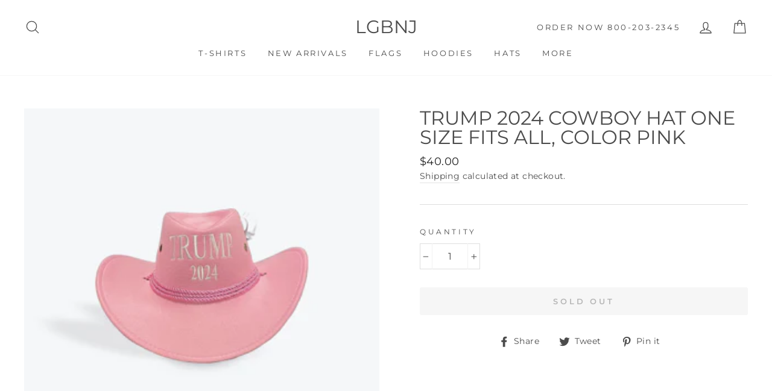

--- FILE ---
content_type: text/html; charset=utf-8
request_url: https://lgbnj.com/collections/hats/products/trump-2024-cowboy-hat-one-size-fits-all-color-pink
body_size: 40750
content:
<!doctype html>
<html class="no-js" lang="en">
<head>  

  <!-- Google tag (gtag.js) -->
<script async src="https://www.googletagmanager.com/gtag/js?id=AW-11045944187"></script>
<script>
  window.dataLayer = window.dataLayer || [];
  function gtag(){dataLayer.push(arguments);}
  gtag('js', new Date());

  gtag('config', 'AW-11045944187');
</script>
  <meta charset="utf-8">
  <meta http-equiv="X-UA-Compatible" content="IE=edge,chrome=1">
  <meta name="viewport" content="width=device-width,initial-scale=1">
  <meta name="theme-color" content="#c20202">
  <link rel="canonical" href="https://lgbnj.com/products/trump-2024-cowboy-hat-one-size-fits-all-color-pink"><title>Trump 2024 Cowboy Hat one size fits all, color Pink
&ndash; LGBNJ
</title>
<meta name="description" content="Trump 2024 Cowboy Hat one size fits all, color Pink"><meta property="og:site_name" content="LGBNJ">
  <meta property="og:url" content="https://lgbnj.com/products/trump-2024-cowboy-hat-one-size-fits-all-color-pink">
  <meta property="og:title" content="Trump 2024 Cowboy Hat one size fits all, color Pink">
  <meta property="og:type" content="product">
  <meta property="og:description" content="Trump 2024 Cowboy Hat one size fits all, color Pink"><meta property="og:image" content="http://lgbnj.com/cdn/shop/products/Trump2024CowboyHatonesizefitsall_colorPink_1200x1200.png?v=1668122120">
  <meta property="og:image:secure_url" content="https://lgbnj.com/cdn/shop/products/Trump2024CowboyHatonesizefitsall_colorPink_1200x1200.png?v=1668122120">
  <meta name="twitter:site" content="@">
  <meta name="twitter:card" content="summary_large_image">
  <meta name="twitter:title" content="Trump 2024 Cowboy Hat one size fits all, color Pink">
  <meta name="twitter:description" content="Trump 2024 Cowboy Hat one size fits all, color Pink">
<style data-shopify>
  @font-face {
  font-family: Montserrat;
  font-weight: 400;
  font-style: normal;
  src: url("//lgbnj.com/cdn/fonts/montserrat/montserrat_n4.81949fa0ac9fd2021e16436151e8eaa539321637.woff2") format("woff2"),
       url("//lgbnj.com/cdn/fonts/montserrat/montserrat_n4.a6c632ca7b62da89c3594789ba828388aac693fe.woff") format("woff");
}

  @font-face {
  font-family: Montserrat;
  font-weight: 400;
  font-style: normal;
  src: url("//lgbnj.com/cdn/fonts/montserrat/montserrat_n4.81949fa0ac9fd2021e16436151e8eaa539321637.woff2") format("woff2"),
       url("//lgbnj.com/cdn/fonts/montserrat/montserrat_n4.a6c632ca7b62da89c3594789ba828388aac693fe.woff") format("woff");
}


  @font-face {
  font-family: Montserrat;
  font-weight: 600;
  font-style: normal;
  src: url("//lgbnj.com/cdn/fonts/montserrat/montserrat_n6.1326b3e84230700ef15b3a29fb520639977513e0.woff2") format("woff2"),
       url("//lgbnj.com/cdn/fonts/montserrat/montserrat_n6.652f051080eb14192330daceed8cd53dfdc5ead9.woff") format("woff");
}

  @font-face {
  font-family: Montserrat;
  font-weight: 400;
  font-style: italic;
  src: url("//lgbnj.com/cdn/fonts/montserrat/montserrat_i4.5a4ea298b4789e064f62a29aafc18d41f09ae59b.woff2") format("woff2"),
       url("//lgbnj.com/cdn/fonts/montserrat/montserrat_i4.072b5869c5e0ed5b9d2021e4c2af132e16681ad2.woff") format("woff");
}

  @font-face {
  font-family: Montserrat;
  font-weight: 600;
  font-style: italic;
  src: url("//lgbnj.com/cdn/fonts/montserrat/montserrat_i6.e90155dd2f004112a61c0322d66d1f59dadfa84b.woff2") format("woff2"),
       url("//lgbnj.com/cdn/fonts/montserrat/montserrat_i6.41470518d8e9d7f1bcdd29a447c2397e5393943f.woff") format("woff");
}

</style>
<link href="//lgbnj.com/cdn/shop/t/15/assets/theme.css?v=110012487010371943731721672452" rel="stylesheet" type="text/css" media="all" />
<style data-shopify>
  :root {
    --typeHeaderPrimary: Montserrat;
    --typeHeaderFallback: sans-serif;
    --typeHeaderSize: 38px;
    --typeHeaderWeight: 400;
    --typeHeaderLineHeight: 1;
    --typeHeaderSpacing: 0.0em;

    --typeBasePrimary:Montserrat;
    --typeBaseFallback:sans-serif;
    --typeBaseSize: 16px;
    --typeBaseWeight: 400;
    --typeBaseSpacing: 0.025em;
    --typeBaseLineHeight: 1.6;

    --typeCollectionTitle: 18px;

    --iconWeight: 3px;
    --iconLinecaps: round;

    
      --buttonRadius: 3px;
    

    --colorGridOverlayOpacity: 0.1;
  }
}
</style>
<script>
    document.documentElement.className = document.documentElement.className.replace('no-js', 'js');

    window.theme = window.theme || {};
    theme.routes = {
      cart: "/cart",
      cartAdd: "/cart/add.js",
      cartChange: "/cart/change"
    };
    theme.strings = {
      soldOut: "Sold Out",
      unavailable: "Unavailable",
      stockLabel: "Only [count] items in stock!",
      willNotShipUntil: "Will not ship until [date]",
      willBeInStockAfter: "Will be in stock after [date]",
      waitingForStock: "Inventory on the way",
      savePrice: "Save [saved_amount]",
      cartEmpty: "Your cart is currently empty.",
      cartTermsConfirmation: "You must agree with the terms and conditions of sales to check out"
    };
    theme.settings = {
      dynamicVariantsEnable: true,
      dynamicVariantType: "button",
      cartType: "drawer",
      moneyFormat: "${{amount}}",
      saveType: "dollar",
      recentlyViewedEnabled: false,
      predictiveSearch: true,
      predictiveSearchType: "product,article,page,collection",
      inventoryThreshold: 10,
      quickView: true,
      themeName: 'CustomTheme',
      themeVersion: "1.0.0"
    };
  </script>

  

<!-- Avada Boost Sales Script -->

      






          
          
          
          
          
          
          
          
          
          <script>
            const AVADA_ENHANCEMENTS = {};
            AVADA_ENHANCEMENTS.contentProtection = false;
            AVADA_ENHANCEMENTS.hideCheckoutButon = false;
            AVADA_ENHANCEMENTS.cartSticky = false;
            AVADA_ENHANCEMENTS.multiplePixelStatus = false;
            AVADA_ENHANCEMENTS.inactiveStatus = false;
            AVADA_ENHANCEMENTS.cartButtonAnimationStatus = false;
            AVADA_ENHANCEMENTS.whatsappStatus = false;
            AVADA_ENHANCEMENTS.messengerStatus = false;
            AVADA_ENHANCEMENTS.livechatStatus = false;
          </script>
































      <script>
        const AVADA_CDT = {};
        AVADA_CDT.template = "product";
        AVADA_CDT.collections = [];
        
          AVADA_CDT.collections.push("303407857813");
        
          AVADA_CDT.collections.push("293117231253");
        
          AVADA_CDT.collections.push("293117591701");
        

        const AVADA_INVQTY = {};
        
          AVADA_INVQTY[42956937953429] = 0;
        

        AVADA_CDT.cartitem = 0;
        AVADA_CDT.moneyformat = `\${{amount}}`;
        AVADA_CDT.cartTotalPrice = 0;
        
        AVADA_CDT.selected_variant_id = 42956937953429;
        AVADA_CDT.product = {"id": 7735684137109,"title": "Trump 2024 Cowboy Hat one size fits all, color Pink","handle": "trump-2024-cowboy-hat-one-size-fits-all-color-pink","vendor": "LGBNJ",
            "type": "Hats\/Caps","tags": ["Cowboy Hats","Hat","Hats","shop"],"price": 4000,"price_min": 4000,"price_max": 4000,
            "available": false,"price_varies": false,"compare_at_price": null,
            "compare_at_price_min": 0,"compare_at_price_max": 0,
            "compare_at_price_varies": false,"variants": [{"id":42956937953429,"title":"Default Title","option1":"Default Title","option2":null,"option3":null,"sku":"","requires_shipping":true,"taxable":true,"featured_image":null,"available":false,"name":"Trump 2024 Cowboy Hat one size fits all, color Pink","public_title":null,"options":["Default Title"],"price":4000,"weight":454,"compare_at_price":null,"inventory_management":"shopify","barcode":"","requires_selling_plan":false,"selling_plan_allocations":[]}],"featured_image": "\/\/lgbnj.com\/cdn\/shop\/products\/Trump2024CowboyHatonesizefitsall_colorPink.png?v=1668122120","images": ["\/\/lgbnj.com\/cdn\/shop\/products\/Trump2024CowboyHatonesizefitsall_colorPink.png?v=1668122120"]
            };
        

        window.AVADA_BADGES = window.AVADA_BADGES || {};
        window.AVADA_BADGES = [{"collectionPagePosition":"","description":"Increase a sense of urgency and boost conversation rate on each product page. ","showBadgeBorder":false,"font":"default","badgeBorderColor":"#e1e1e1","removeBranding":true,"showBadges":true,"homePagePosition":"","badgeEffect":"","shopId":"N9M2QyfkaLtHDIlnmVWo","status":true,"isSetCustomWidthMobile":false,"cartPosition":"","headingSize":16,"homePageInlinePosition":"after","showHeaderText":true,"inlinePosition":"after","position":"","headerText":"Secure Checkout With","customWidthSizeInMobile":450,"textAlign":"avada-align-center","priority":"0","badgeCustomSize":70,"name":"Product Pages","badgeSize":"small","customWidthSize":450,"badgeList":["https:\/\/cdn1.avada.io\/boost-sales\/visa.svg","https:\/\/cdn1.avada.io\/boost-sales\/mastercard.svg","https:\/\/cdn1.avada.io\/boost-sales\/americanexpress.svg","https:\/\/cdn1.avada.io\/boost-sales\/discover.svg","https:\/\/cdn1.avada.io\/boost-sales\/paypal.svg","https:\/\/cdn1.avada.io\/boost-sales\/applepay.svg","https:\/\/cdn1.avada.io\/boost-sales\/googlepay.svg"],"cartInlinePosition":"after","badgeWidth":"full-width","collectionPageInlinePosition":"after","headingColor":"#232323","createdAt":"2022-11-24T15:19:41.729Z","badgesSmartSelector":false,"shopDomain":"lgbnj.myshopify.com","badgeStyle":"color","badgePageType":"product","badgeBorderRadius":3,"id":"xpowAjNoMKcyH6dcLoaM"}];

        window.AVADA_GENERAL_SETTINGS = window.AVADA_GENERAL_SETTINGS || {};
        window.AVADA_GENERAL_SETTINGS = null;

        window.AVADA_COUNDOWNS = window.AVADA_COUNDOWNS || {};
        window.AVADA_COUNDOWNS = [{},{},{"id":"EKJHJRuzPmZASKHgWffv","minutesText":"Minutes","countdownTextBottom":"","numbBorderWidth":1,"collectionPageInlinePosition":"after","stockTextBefore":"Only {{stock_qty}} left in stock. Hurry up 🔥","useDefaultSize":true,"txtDatePos":"txt_outside_box","inlinePosition":"after","timeUnits":"unit-dhms","numbHeight":60,"categoryNumbHeight":30,"saleCustomDays":"00","categoryTxtDateSize":8,"stockType":"real_stock","headingColor":"#0985C5","stockTextColor":"#122234","createdAt":"2022-11-24T15:19:41.720Z","productExcludeIds":[],"priority":"0","secondsText":"Seconds","displayType":"ALL_PRODUCT","saleCustomMinutes":"10","linkText":"Hurry! sale ends in","productIds":[],"numbWidth":60,"daysText":"Days","collectionPagePosition":"","textAlign":"text-center","name":"Product Pages","categoryNumberSize":14,"countdownEndAction":"HIDE_COUNTDOWN","numbBorderColor":"#cccccc","numbColor":"#122234","status":true,"hoursText":"Hours","shopId":"N9M2QyfkaLtHDIlnmVWo","manualDisplayPlacement":"after","numbBorderRadius":0,"saleCustomHours":"00","txtDateSize":16,"categoryUseDefaultSize":true,"showInventoryCountdown":true,"categoryTxtDatePos":"txt_outside_box","displayLayout":"square-countdown","saleDateType":"date-custom","saleCustomSeconds":"59","description":"Increase urgency and boost conversions for each product page.","showCountdownTimer":true,"manualDisplayPosition":"form[action='\/cart\/add']","headingSize":30,"categoryNumbWidth":30,"position":"form[action='\/cart\/add']","removeBranding":true,"numbBgColor":"#ffffff","shopDomain":"lgbnj.myshopify.com","countdownSmartSelector":false,"txtDateColor":"#122234","stockTextSize":16,"conditions":{"type":"ALL","conditions":[{"type":"TITLE","value":"","operation":"CONTAINS"}]}}];

        window.AVADA_STOCK_COUNTDOWNS = window.AVADA_STOCK_COUNTDOWNS || {};
        window.AVADA_STOCK_COUNTDOWNS = {};

        window.AVADA_COUNDOWNS_V2 = window.AVADA_COUNDOWNS_V2 || {};
        window.AVADA_COUNDOWNS_V2 = [];

        window.AVADA_INACTIVE_TAB = window.AVADA_INACTIVE_TAB || {};
        window.AVADA_INACTIVE_TAB = null;

        window.AVADA_LIVECHAT = window.AVADA_LIVECHAT || {};
        window.AVADA_LIVECHAT = null;

        window.AVADA_STICKY_ATC = window.AVADA_STICKY_ATC || {};
        window.AVADA_STICKY_ATC = null;

        window.AVADA_ATC_ANIMATION = window.AVADA_ATC_ANIMATION || {};
        window.AVADA_ATC_ANIMATION = null;

        window.AVADA_SP = window.AVADA_SP || {};
        window.AVADA_SP = {"shop":"N9M2QyfkaLtHDIlnmVWo","configuration":{"position":"bottom-left","hide_time_ago":false,"smart_hide":false,"smart_hide_time":3,"smart_hide_unit":"days","truncate_product_name":true,"display_duration":5,"first_delay":10,"pops_interval":10,"max_pops_display":20,"show_mobile":true,"mobile_position":"bottom","animation":"fadeInUp","out_animation":"fadeOutDown","with_sound":false,"display_order":"order","only_product_viewing":false,"notice_continuously":false,"custom_css":"","replay":true,"included_urls":"","excluded_urls":"","excluded_product_type":"","countries_all":true,"countries":[],"allow_show":"all","hide_close":true,"close_time":1,"close_time_unit":"days","support_rtl":false},"notifications":{"h6al4YvwmTYAoxBETHLj":{"settings":{"heading_text":"{{first_name}} in {{city}}, {{country}}","heading_font_weight":500,"heading_font_size":12,"content_text":"Purchased {{product_name}}","content_font_weight":800,"content_font_size":13,"background_image":"","background_color":"#FFF","heading_color":"#111","text_color":"#142A47","time_color":"#234342","with_border":false,"border_color":"#333333","border_width":1,"border_radius":20,"image_border_radius":20,"heading_decoration":null,"hover_product_decoration":null,"hover_product_color":"#122234","with_box_shadow":true,"font":"Raleway","language_code":"en","with_static_map":false,"use_dynamic_names":false,"dynamic_names":"","use_flag":false,"popup_custom_link":"","popup_custom_image":"","display_type":"popup","use_counter":false,"counter_color":"#0b4697","counter_unit_color":"#0b4697","counter_unit_plural":"views","counter_unit_single":"view","truncate_product_name":false,"allow_show":"all","included_urls":"","excluded_urls":""},"type":"order","items":[{"product_id":8665633783957,"first_name":"David","city":"Jarrel","country":"United States","date":"2025-10-18T22:57:30.000Z","shipping_first_name":"David","shipping_city":"Jarrell","shipping_country":"United States","type":"order","title":"More Republican Than 5G Coverage Christmas Ornament - 3.5” -X- 2.0” inch - Two Sided","product_image":"https:\/\/cdn.shopify.com\/s\/files\/1\/0615\/9676\/2261\/files\/More_Republican_Than_5G_Coverage_Christmas_Ornament_-_3.5_-X-_2.0_inch_-_Two_Sided_PIC.jpg?v=1733861525","product_name":"More Republican Than 5G Coverage Christmas Ornament - 3.5” -X- 2.0” inch - Two Sided","product_link":"https:\/\/lgbnj.myshopify.com\/products\/i-will-be-home-for-christmas-donald-trump-ornament-3-5-x-3-75-inch-one-sided-copy","product_handle":"i-will-be-home-for-christmas-donald-trump-ornament-3-5-x-3-75-inch-one-sided-copy","map_url":"https:\/\/storage.googleapis.com\/avada-boost-sales.appspot.com\/maps\/Jarrel.png","relativeDate":"a few seconds ago","smart_hide":false,"flag_url":"https:\/\/cdn1.avada.io\/proofo\/flags\/153-united-states-of-america.svg"},{"product_id":8676133044373,"first_name":"Brian","city":"Millstone Township","country":"United States","date":"2025-08-05T23:14:11.000Z","shipping_first_name":"Brian","shipping_city":"Millstone Township","shipping_country":"United States","type":"order","title":"My 1st President Baby Onesie - Decal Color Black, Red, White and Blue - Onesie \/ White \/ 6","product_image":"https:\/\/cdn.shopify.com\/s\/files\/1\/0615\/9676\/2261\/files\/My1stPresidentBabyOnesie-DecalColorBlack_Red_WhiteandBluePIC4.png?v=1735578057","product_name":"My 1st President Baby Onesie - Decal Color Black, Red, White and Blue","product_link":"https:\/\/lgbnj.myshopify.com\/products\/my-1st-president-baby-onesie-decal-color-black-red-white-and-blue","product_handle":"my-1st-president-baby-onesie-decal-color-black-red-white-and-blue","map_url":"https:\/\/storage.googleapis.com\/avada-boost-sales.appspot.com\/maps\/Millstone Township.png","relativeDate":"2 months ago","smart_hide":true,"flag_url":"https:\/\/cdn1.avada.io\/proofo\/flags\/153-united-states-of-america.svg"},{"product_id":8662271983765,"first_name":"Reilly","city":"Roseville","country":"United States","date":"2025-05-08T14:03:53.000Z","shipping_first_name":"Reilly","shipping_city":"Roseville","shipping_country":"United States","type":"order","title":"Make America Hot Again - Color Hot Pink and White -  Adjustable One Size Fits All","product_image":"https:\/\/cdn.shopify.com\/s\/files\/1\/0615\/9676\/2261\/files\/C2418F9F-6E36-4686-BAC6-79AFD7BF1885.png?v=1733335300","product_name":"Make America Hot Again - Color Hot Pink and White -  Adjustable One Size Fits All","product_link":"https:\/\/lgbnj.myshopify.com\/products\/make-america-great-again-color-black-and-gold-velcro-adjustable-one-size-fits-all-copy-1","product_handle":"make-america-great-again-color-black-and-gold-velcro-adjustable-one-size-fits-all-copy-1","map_url":"https:\/\/storage.googleapis.com\/avada-boost-sales.appspot.com\/maps\/Roseville.png","relativeDate":"5 months ago","smart_hide":true,"flag_url":"https:\/\/cdn1.avada.io\/proofo\/flags\/153-united-states-of-america.svg"},{"product_id":8665970278549,"first_name":"Angela","city":"East Hanover","country":"United States","date":"2025-02-24T18:08:28.000Z","shipping_first_name":"Angela","shipping_city":"East Hanover","shipping_country":"United States","type":"order","title":"Trump Dancing Christmas Ornament - Size 1.5” -X- 3.5” inch - Two Sided","product_image":"https:\/\/cdn.shopify.com\/s\/files\/1\/0615\/9676\/2261\/files\/TrumpDancingChristmasOrnament-Size1.5-X-3.5inch-TwoSided.jpg?v=1733937739","product_name":"Trump Dancing Christmas Ornament - Size 1.5” -X- 3.5” inch - Two Sided","product_link":"https:\/\/lgbnj.myshopify.com\/products\/trump-taking-out-the-trash-christmas-ornament-3-0-x-3-0-inch-two-sided-copy","product_handle":"trump-taking-out-the-trash-christmas-ornament-3-0-x-3-0-inch-two-sided-copy","map_url":"https:\/\/storage.googleapis.com\/avada-boost-sales.appspot.com\/maps\/East Hanover.png","relativeDate":"8 months ago","smart_hide":true,"flag_url":"https:\/\/cdn1.avada.io\/proofo\/flags\/153-united-states-of-america.svg"},{"product_id":8647761625237,"first_name":"Kathleen","city":"Livingston","country":"United States","date":"2025-02-24T13:38:56.000Z","shipping_first_name":"Edmund","shipping_city":"Mcsherrystown","shipping_country":"United States","type":"order","title":"Make America Great Again - Color Black and Gold - Velcro Adjustable One Size Fits All","product_image":"https:\/\/cdn.shopify.com\/s\/files\/1\/0615\/9676\/2261\/files\/MakeAmericaGreatAgain-ColorBlackandGold-VelcroAdjustableOneSizeFitsAll.png?v=1731008055","product_name":"Make America Great Again - Color Black and Gold - Velcro Adjustable One Size Fits All","product_link":"https:\/\/lgbnj.myshopify.com\/products\/make-america-great-again-cap-color-red-velcro-adjustable-one-size-fits-all-copy-2","product_handle":"make-america-great-again-cap-color-red-velcro-adjustable-one-size-fits-all-copy-2","map_url":"https:\/\/storage.googleapis.com\/avada-boost-sales.appspot.com\/maps\/Livingston.png","relativeDate":"8 months ago","smart_hide":true,"flag_url":"https:\/\/cdn1.avada.io\/proofo\/flags\/153-united-states-of-america.svg"},{"product_id":null,"first_name":"","city":"","country":"","date":"2025-01-27T16:46:46.000Z","shipping_first_name":"","shipping_city":"","shipping_country":"","type":"order","title":"hat","product_image":"https:\/\/cdnapps.avada.io\/boost-sales\/defaultProduct.svg","product_name":"hat","product_link":"#","product_handle":"","relativeDate":"9 months ago","smart_hide":true},{"product_id":8097034502293,"first_name":"","city":"","country":"","date":"2025-01-27T16:46:46.000Z","shipping_first_name":"","shipping_city":"","shipping_country":"","type":"order","title":"Even My Dog Biden Hoodie - Decal Color Red, White and Blue","product_image":"https:\/\/cdn.shopify.com\/s\/files\/1\/0615\/9676\/2261\/files\/EvenMyDogBidenHoodie-DecalColorRed_WhiteandBlue.png?v=1702320877","product_name":"Even My Dog Biden Hoodie - Decal Color Red, White and Blue","product_link":"https:\/\/lgbnj.myshopify.com\/products\/copy-of-45-47-hoodie-decal-color-red-white-and-blue-bucket-hat-not-included","product_handle":"copy-of-45-47-hoodie-decal-color-red-white-and-blue-bucket-hat-not-included","relativeDate":"9 months ago","smart_hide":true},{"product_id":8684440977557,"first_name":"Annie","city":"Denver","country":"United States","date":"2025-01-23T17:57:07.000Z","shipping_first_name":"Annie","shipping_city":"Denver","shipping_country":"United States","type":"order","title":"Trump Vance Inauguration 2025 Knit Hat - One Size Fits All - Color Hot Pink, Gold, White and Blue","product_image":"https:\/\/cdn.shopify.com\/s\/files\/1\/0615\/9676\/2261\/files\/TrumpVanceInauguration2025KnitHat-OneSizeFitsAll-ColorHotPink_Gold_WhiteandBlue.png?v=1736442242","product_name":"Trump Vance Inauguration 2025 Knit Hat - One Size Fits All - Color Hot Pink, Gold, White and Blue","product_link":"https:\/\/lgbnj.myshopify.com\/products\/trump-vance-2025-inauguration-knit-hat-one-size-fits-all-color-red-white-and-blue-copy","product_handle":"trump-vance-2025-inauguration-knit-hat-one-size-fits-all-color-red-white-and-blue-copy","map_url":"https:\/\/storage.googleapis.com\/avada-boost-sales.appspot.com\/maps\/Denver.png","relativeDate":"9 months ago","smart_hide":true,"flag_url":"https:\/\/cdn1.avada.io\/proofo\/flags\/153-united-states-of-america.svg"},{"product_id":8681429958805,"first_name":"Wendy","city":"Bluffton","country":"United States","date":"2025-01-22T20:32:07.000Z","shipping_first_name":"Wendy","shipping_city":"Bluffton","shipping_country":"United States","type":"order","title":"Donald Trump 60th Inauguration Cup - Ceramic 12 Ounce Coffee Mug - Color Red, White and Blue","product_image":"https:\/\/cdn.shopify.com\/s\/files\/1\/0615\/9676\/2261\/files\/Donald_Trump_60th_Inauguration_Cup_-_Ceramic_12_Ounce_Coffee_Mug_-_Color_Red_White_and_Blue_PIC_2.png?v=1736181104","product_name":"Donald Trump 60th Inauguration Cup - Ceramic 12 Ounce Coffee Mug - Color Red, White and Blue","product_link":"https:\/\/lgbnj.myshopify.com\/products\/never-surrender-trump-2024-mugshot-ceramic-12-ounce-coffee-mug-color-red-white-and-blue-copy","product_handle":"never-surrender-trump-2024-mugshot-ceramic-12-ounce-coffee-mug-color-red-white-and-blue-copy","map_url":"https:\/\/storage.googleapis.com\/avada-boost-sales.appspot.com\/maps\/Bluffton.png","relativeDate":"9 months ago","smart_hide":true,"flag_url":"https:\/\/cdn1.avada.io\/proofo\/flags\/153-united-states-of-america.svg"},{"product_id":8684440977557,"first_name":"Louise","city":"Stuart","country":"United States","date":"2025-01-21T14:29:58.000Z","shipping_first_name":"Louise","shipping_city":"Stuart","shipping_country":"United States","type":"order","title":"Trump Vance Inauguration 2025 Knit Hat - One Size Fits All - Color Hot Pink, Gold, White and Blue","product_image":"https:\/\/cdn.shopify.com\/s\/files\/1\/0615\/9676\/2261\/files\/TrumpVanceInauguration2025KnitHat-OneSizeFitsAll-ColorHotPink_Gold_WhiteandBlue.png?v=1736442242","product_name":"Trump Vance Inauguration 2025 Knit Hat - One Size Fits All - Color Hot Pink, Gold, White and Blue","product_link":"https:\/\/lgbnj.myshopify.com\/products\/trump-vance-2025-inauguration-knit-hat-one-size-fits-all-color-red-white-and-blue-copy","product_handle":"trump-vance-2025-inauguration-knit-hat-one-size-fits-all-color-red-white-and-blue-copy","map_url":"https:\/\/storage.googleapis.com\/avada-boost-sales.appspot.com\/maps\/Stuart.png","relativeDate":"9 months ago","smart_hide":true,"flag_url":"https:\/\/cdn1.avada.io\/proofo\/flags\/153-united-states-of-america.svg"},{"product_id":8658551537813,"first_name":"Peter","city":"Daytona Beach","country":"United States","date":"2025-01-03T21:14:27.000Z","shipping_first_name":"Peter","shipping_city":"Daytona Beach","shipping_country":"United States","type":"order","title":"47th President Donald Trump Inauguration Day January 20, 2025  - Ceramic 12 Ounce Trump Coffee Mug - Color Green and White","product_image":"https:\/\/cdn.shopify.com\/s\/files\/1\/0615\/9676\/2261\/files\/8CEF3A48-03B8-42F5-8083-A21E5935396D.png?v=1732748502","product_name":"47th President Donald Trump Inauguration Day January 20, 2025  - Ceramic 12 Ounce Trump Coffee Mug - Color Green and White","product_link":"https:\/\/lgbnj.myshopify.com\/products\/im-voting-convicted-felon-2024-ceramic-12-ounce-trump-coffee-mug-color-green-and-white-copy-1","product_handle":"im-voting-convicted-felon-2024-ceramic-12-ounce-trump-coffee-mug-color-green-and-white-copy-1","map_url":"https:\/\/storage.googleapis.com\/avada-boost-sales.appspot.com\/maps\/Daytona Beach.png","relativeDate":"9 months ago","smart_hide":true,"flag_url":"https:\/\/cdn1.avada.io\/proofo\/flags\/153-united-states-of-america.svg"},{"product_id":7762789531797,"first_name":"Deanna","city":"Melbourne","country":"United States","date":"2024-12-30T13:54:38.000Z","shipping_first_name":"Deanna","shipping_city":"Melbourne","shipping_country":"United States","type":"order","title":"Make Honey Great Again - 16 ounce Bottle Pure Raw Honey","product_image":"https:\/\/cdn.shopify.com\/s\/files\/1\/0615\/9676\/2261\/products\/MakeHoneyGreatAgain-16ounceBottlePureRawHoney.png?v=1670781108","product_name":"Make Honey Great Again - 16 ounce Bottle Pure Raw Honey","product_link":"https:\/\/lgbnj.myshopify.com\/products\/copy-of-donald-talking-pen-™️-includes-8-sayings-1","product_handle":"copy-of-donald-talking-pen-™️-includes-8-sayings-1","map_url":"https:\/\/storage.googleapis.com\/avada-boost-sales.appspot.com\/maps\/Melbourne.png","relativeDate":"10 months ago","smart_hide":true,"flag_url":"https:\/\/cdn1.avada.io\/proofo\/flags\/153-united-states-of-america.svg"},{"product_id":8665638469781,"first_name":"Joyce","city":"Bradley beach","country":"United States","date":"2024-12-23T17:40:02.000Z","shipping_first_name":"Jaclene","shipping_city":"Piscataway","shipping_country":"United States","type":"order","title":"Make America Great Again 2024 Christmas Ornament - 3.75” -X- 2.0” inch - Two Sided","product_image":"https:\/\/cdn.shopify.com\/s\/files\/1\/0615\/9676\/2261\/files\/MakeAmericaGreatAgain2024ChristmasOrnament-3.75-X-2.0inch-TwoSided.jpg?v=1733862314","product_name":"Make America Great Again 2024 Christmas Ornament - 3.75” -X- 2.0” inch - Two Sided","product_link":"https:\/\/lgbnj.myshopify.com\/products\/santa-trump-christmas-ornament-3-5-x-3-75-inch-two-sided-copy","product_handle":"santa-trump-christmas-ornament-3-5-x-3-75-inch-two-sided-copy","map_url":"https:\/\/storage.googleapis.com\/avada-boost-sales.appspot.com\/maps\/Bradley beach.png","relativeDate":"10 months ago","smart_hide":true,"flag_url":"https:\/\/cdn1.avada.io\/proofo\/flags\/153-united-states-of-america.svg"},{"product_id":8577311572117,"first_name":"Dalton","city":"Las Vegas","country":"United States","date":"2024-12-23T16:18:05.000Z","shipping_first_name":"Ida","shipping_city":"Greenfield","shipping_country":"United States","type":"order","title":"I'm Voting Felon 2024 - 4.0\" -X- 6.0\" inch - Square One Sided Magnet","product_image":"https:\/\/cdn.shopify.com\/s\/files\/1\/0615\/9676\/2261\/files\/B9ECB573-1667-4FF8-AB43-0D0FF724DB03.png?v=1723129986","product_name":"I'm Voting Felon 2024 - 4.0\" -X- 6.0\" inch - Square One Sided Magnet","product_link":"https:\/\/lgbnj.myshopify.com\/products\/trump-2024-back-the-blue-4-0-x-6-0-inch-square-one-sided-magnet-copy","product_handle":"trump-2024-back-the-blue-4-0-x-6-0-inch-square-one-sided-magnet-copy","map_url":"https:\/\/storage.googleapis.com\/avada-boost-sales.appspot.com\/maps\/Las Vegas.png","relativeDate":"10 months ago","smart_hide":true,"flag_url":"https:\/\/cdn1.avada.io\/proofo\/flags\/153-united-states-of-america.svg"},{"product_id":8653502283925,"first_name":"Lucinda","city":"Hillsborough Township","country":"United States","date":"2024-12-23T16:06:13.000Z","shipping_first_name":"Lucinda","shipping_city":"Hillsborough Township","shipping_country":"United States","type":"order","title":"Trump Daddy's Home 2024 Hoodie - Decal Color Pink, Black, Red, White and Blue","product_image":"https:\/\/cdn.shopify.com\/s\/files\/1\/0615\/9676\/2261\/files\/TrumpDaddy_sHome2024Hoodie-DecalColorPink_Black_Red_WhiteandBlue.png?v=1731941334","product_name":"Trump Daddy's Home 2024 Hoodie - Decal Color Pink, Black, Red, White and Blue","product_link":"https:\/\/lgbnj.myshopify.com\/products\/trump-miss-me-yet-hoodie-decal-color-pink-copy","product_handle":"trump-miss-me-yet-hoodie-decal-color-pink-copy","map_url":"https:\/\/storage.googleapis.com\/avada-boost-sales.appspot.com\/maps\/Hillsborough Township.png","relativeDate":"10 months ago","smart_hide":true,"flag_url":"https:\/\/cdn1.avada.io\/proofo\/flags\/153-united-states-of-america.svg"},{"product_id":8663679369365,"first_name":"Lucinda","city":"Hillsborough Township","country":"United States","date":"2024-12-23T16:06:13.000Z","shipping_first_name":"Lucinda","shipping_city":"Hillsborough Township","shipping_country":"United States","type":"order","title":"Donald Trump Number 45 \u0026 47 - 10 Ounce Whiskey Glass","product_image":"https:\/\/cdn.shopify.com\/s\/files\/1\/0615\/9676\/2261\/files\/DonaldTrumpNumber45_47-10OunceWhiskeyGlass.png?v=1733520428","product_name":"Donald Trump Number 45 \u0026 47 - 10 Ounce Whiskey Glass","product_link":"https:\/\/lgbnj.myshopify.com\/products\/bullet-trump-45-10-oz-whiskey-glass-embedded-with-real-45-caliber-bullet-bullet-is-no-longer-active-and-this-glass-will-not-actually-stop-a-real-bullet-copy","product_handle":"bullet-trump-45-10-oz-whiskey-glass-embedded-with-real-45-caliber-bullet-bullet-is-no-longer-active-and-this-glass-will-not-actually-stop-a-real-bullet-copy","map_url":"https:\/\/storage.googleapis.com\/avada-boost-sales.appspot.com\/maps\/Hillsborough Township.png","relativeDate":"10 months ago","smart_hide":true,"flag_url":"https:\/\/cdn1.avada.io\/proofo\/flags\/153-united-states-of-america.svg"},{"product_id":8664687739029,"first_name":"Lucinda","city":"Hillsborough Township","country":"United States","date":"2024-12-23T16:06:13.000Z","shipping_first_name":"Lucinda","shipping_city":"Hillsborough Township","shipping_country":"United States","type":"order","title":"DONALD TRUMP 2025 INAUGURATION LAWN SIGN 16” -X- 12\" INCH PLASTIC DURABLE TWO SIDED - COLOR BLUE AND WHITE WITH METAL INGROUND STAKE INCLUDED (NOT SHOWN)","product_image":"https:\/\/cdn.shopify.com\/s\/files\/1\/0615\/9676\/2261\/files\/DONALDTRUMP2025INAUGURATIONLAWNSIGN16-X-12INCHPLASTICDURABLETWOSIDED-COLORBLUEANDWHITEWITHMETALINGROUNDSTAKEINCLUDED_NOTSHOWN.png?v=1733751162","product_name":"DONALD TRUMP 2025 INAUGURATION LAWN SIGN 16” -X- 12\" INCH PLASTIC DURABLE TWO SIDED - COLOR BLUE AND WHITE WITH METAL INGROUND STAKE INCLUDED (NOT SHOWN)","product_link":"https:\/\/lgbnj.myshopify.com\/products\/trump-vance-2024-make-america-great-again-lawn-sign-12x16-inch-plastic-durable-two-sided-color-red-white-and-blue-with-metal-inground-stake-included-not-shown-copy-1","product_handle":"trump-vance-2024-make-america-great-again-lawn-sign-12x16-inch-plastic-durable-two-sided-color-red-white-and-blue-with-metal-inground-stake-included-not-shown-copy-1","map_url":"https:\/\/storage.googleapis.com\/avada-boost-sales.appspot.com\/maps\/Hillsborough Township.png","relativeDate":"10 months ago","smart_hide":true,"flag_url":"https:\/\/cdn1.avada.io\/proofo\/flags\/153-united-states-of-america.svg"},{"product_id":8662257402005,"first_name":"Lucinda","city":"Hillsborough Township","country":"United States","date":"2024-12-23T16:06:13.000Z","shipping_first_name":"Lucinda","shipping_city":"Hillsborough Township","shipping_country":"United States","type":"order","title":"Trump Won 2024 Greatest Return in History Hoodie - Decal Color White, Godl, Red and Blue","product_image":"https:\/\/cdn.shopify.com\/s\/files\/1\/0615\/9676\/2261\/files\/24DF3B3C-6F9C-4F01-AA71-756ACE159406.png?v=1733331926","product_name":"Trump Won 2024 Greatest Return in History Hoodie - Decal Color White, Godl, Red and Blue","product_link":"https:\/\/lgbnj.myshopify.com\/products\/santa-make-america-great-again-hoodie-decal-color-black-orange-pink-red-white-and-blue-hat-sunglasses-not-included-copy","product_handle":"santa-make-america-great-again-hoodie-decal-color-black-orange-pink-red-white-and-blue-hat-sunglasses-not-included-copy","map_url":"https:\/\/storage.googleapis.com\/avada-boost-sales.appspot.com\/maps\/Hillsborough Township.png","relativeDate":"10 months ago","smart_hide":true,"flag_url":"https:\/\/cdn1.avada.io\/proofo\/flags\/153-united-states-of-america.svg"},{"product_id":8067325067413,"first_name":"Lucinda","city":"Hillsborough Township","country":"United States","date":"2024-12-23T16:06:13.000Z","shipping_first_name":"Lucinda","shipping_city":"Hillsborough Township","shipping_country":"United States","type":"order","title":"45 47 Hoodie - Decal Color Red, White and Blue (Bucket Hat Not Included)","product_image":"https:\/\/cdn.shopify.com\/s\/files\/1\/0615\/9676\/2261\/files\/4547Hoodie-DecalColorRed_WhiteandBlue_BucketHatNotIncluded.png?v=1699989305","product_name":"45 47 Hoodie - Decal Color Red, White and Blue (Bucket Hat Not Included)","product_link":"https:\/\/lgbnj.myshopify.com\/products\/copy-of-lets-go-brandon-american-flag-hoodie","product_handle":"copy-of-lets-go-brandon-american-flag-hoodie","map_url":"https:\/\/storage.googleapis.com\/avada-boost-sales.appspot.com\/maps\/Hillsborough Township.png","relativeDate":"10 months ago","smart_hide":true,"flag_url":"https:\/\/cdn1.avada.io\/proofo\/flags\/153-united-states-of-america.svg"},{"product_id":8658546950293,"first_name":"Tim","city":"Yonkers","country":"United States","date":"2024-12-21T10:35:27.000Z","shipping_first_name":"Tim","shipping_city":"Yonkers","shipping_country":"United States","type":"order","title":"I love when I wake up in the morning \u0026 Donald Trump is President. - Ceramic 12 Ounce Coffee Mug - Color Yellow and White","product_image":"https:\/\/cdn.shopify.com\/s\/files\/1\/0615\/9676\/2261\/files\/55F8BB57-217B-4937-ABF4-C1D98EDF114F.png?v=1732747784","product_name":"I love when I wake up in the morning \u0026 Donald Trump is President. - Ceramic 12 Ounce Coffee Mug - Color Yellow and White","product_link":"https:\/\/lgbnj.myshopify.com\/products\/im-voting-convicted-felon-2024-ceramic-12-ounce-trump-coffee-mug-color-yellow-and-white-copy","product_handle":"im-voting-convicted-felon-2024-ceramic-12-ounce-trump-coffee-mug-color-yellow-and-white-copy","map_url":"https:\/\/storage.googleapis.com\/avada-boost-sales.appspot.com\/maps\/Yonkers.png","relativeDate":"10 months ago","smart_hide":true,"flag_url":"https:\/\/cdn1.avada.io\/proofo\/flags\/153-united-states-of-america.svg"},{"product_id":8658551537813,"first_name":"Tim","city":"Yonkers","country":"United States","date":"2024-12-21T10:35:27.000Z","shipping_first_name":"Tim","shipping_city":"Yonkers","shipping_country":"United States","type":"order","title":"47th President Donald Trump Inauguration Day January 20, 2025  - Ceramic 12 Ounce Trump Coffee Mug - Color Green and White","product_image":"https:\/\/cdn.shopify.com\/s\/files\/1\/0615\/9676\/2261\/files\/8CEF3A48-03B8-42F5-8083-A21E5935396D.png?v=1732748502","product_name":"47th President Donald Trump Inauguration Day January 20, 2025  - Ceramic 12 Ounce Trump Coffee Mug - Color Green and White","product_link":"https:\/\/lgbnj.myshopify.com\/products\/im-voting-convicted-felon-2024-ceramic-12-ounce-trump-coffee-mug-color-green-and-white-copy-1","product_handle":"im-voting-convicted-felon-2024-ceramic-12-ounce-trump-coffee-mug-color-green-and-white-copy-1","map_url":"https:\/\/storage.googleapis.com\/avada-boost-sales.appspot.com\/maps\/Yonkers.png","relativeDate":"10 months ago","smart_hide":true,"flag_url":"https:\/\/cdn1.avada.io\/proofo\/flags\/153-united-states-of-america.svg"},{"product_id":8661143322773,"first_name":"David","city":"Chicopee","country":"United States","date":"2024-12-20T22:27:34.000Z","shipping_first_name":"David","shipping_city":"Chicopee","shipping_country":"United States","type":"order","title":"TRUMP 2028 - 3' -X- 5' - NYLON - COLOR RED, WHITE AND BLUE","product_image":"https:\/\/cdn.shopify.com\/s\/files\/1\/0615\/9676\/2261\/files\/TRUMP2028-3_-X-5_-NYLON-COLORRED_WHITEANDBLUE.jpg?v=1733063470","product_name":"TRUMP 2028 - 3' -X- 5' - NYLON - COLOR RED, WHITE AND BLUE","product_link":"https:\/\/lgbnj.myshopify.com\/products\/trump-vance-2024-flag-3-x-5-nylon-one-sided-color-red-white-and-blue-copy","product_handle":"trump-vance-2024-flag-3-x-5-nylon-one-sided-color-red-white-and-blue-copy","map_url":"https:\/\/storage.googleapis.com\/avada-boost-sales.appspot.com\/maps\/Chicopee.png","relativeDate":"10 months ago","smart_hide":true,"flag_url":"https:\/\/cdn1.avada.io\/proofo\/flags\/153-united-states-of-america.svg"},{"product_id":7762789531797,"first_name":"gerald  m","city":"newton","country":"United States","date":"2024-12-20T21:02:46.000Z","shipping_first_name":"gerald  m","shipping_city":"newton","shipping_country":"United States","type":"order","title":"Make Honey Great Again - 16 ounce Bottle Pure Raw Honey","product_image":"https:\/\/cdn.shopify.com\/s\/files\/1\/0615\/9676\/2261\/products\/MakeHoneyGreatAgain-16ounceBottlePureRawHoney.png?v=1670781108","product_name":"Make Honey Great Again - 16 ounce Bottle Pure Raw Honey","product_link":"https:\/\/lgbnj.myshopify.com\/products\/copy-of-donald-talking-pen-™️-includes-8-sayings-1","product_handle":"copy-of-donald-talking-pen-™️-includes-8-sayings-1","map_url":"https:\/\/storage.googleapis.com\/avada-boost-sales.appspot.com\/maps\/newton.png","relativeDate":"10 months ago","smart_hide":true,"flag_url":"https:\/\/cdn1.avada.io\/proofo\/flags\/153-united-states-of-america.svg"},{"product_id":8665970278549,"first_name":"Maria","city":"Freehold","country":"United States","date":"2024-12-20T14:12:18.000Z","shipping_first_name":"Maria","shipping_city":"Freehold","shipping_country":"United States","type":"order","title":"Trump Dancing Christmas Ornament - Size 1.5” -X- 3.5” inch - Two Sided","product_image":"https:\/\/cdn.shopify.com\/s\/files\/1\/0615\/9676\/2261\/files\/TrumpDancingChristmasOrnament-Size1.5-X-3.5inch-TwoSided.jpg?v=1733937739","product_name":"Trump Dancing Christmas Ornament - Size 1.5” -X- 3.5” inch - Two Sided","product_link":"https:\/\/lgbnj.myshopify.com\/products\/trump-taking-out-the-trash-christmas-ornament-3-0-x-3-0-inch-two-sided-copy","product_handle":"trump-taking-out-the-trash-christmas-ornament-3-0-x-3-0-inch-two-sided-copy","map_url":"https:\/\/storage.googleapis.com\/avada-boost-sales.appspot.com\/maps\/Freehold.png","relativeDate":"10 months ago","smart_hide":true,"flag_url":"https:\/\/cdn1.avada.io\/proofo\/flags\/153-united-states-of-america.svg"},{"product_id":8663684645013,"first_name":"Rachel","city":"Clifton","country":"United States","date":"2024-12-15T23:51:21.000Z","shipping_first_name":"Rachel","shipping_city":"Clifton","shipping_country":"United States","type":"order","title":"Donald Trump 100% MAGA No. 47 - 16 Ounce Beer Glass","product_image":"https:\/\/cdn.shopify.com\/s\/files\/1\/0615\/9676\/2261\/files\/DonaldTrump100_MAGANo.47-16OunceBeerGlass.png?v=1733520950","product_name":"Donald Trump 100% MAGA No. 47 - 16 Ounce Beer Glass","product_link":"https:\/\/lgbnj.myshopify.com\/products\/donald-trump-number-45-47-10-ounce-whiskey-glass-copy","product_handle":"donald-trump-number-45-47-10-ounce-whiskey-glass-copy","map_url":"https:\/\/storage.googleapis.com\/avada-boost-sales.appspot.com\/maps\/Clifton.png","relativeDate":"10 months ago","smart_hide":true,"flag_url":"https:\/\/cdn1.avada.io\/proofo\/flags\/153-united-states-of-america.svg"},{"product_id":8662396272789,"first_name":"Sara","city":"New Richmond","country":"United States","date":"2024-12-14T16:27:04.000Z","shipping_first_name":"Sara","shipping_city":"New Richmond","shipping_country":"United States","type":"order","title":"Trump on the Stump - Make America Great Again Christmas 9” Flexible Toy - Color Red - Age 3+","product_image":"https:\/\/cdn.shopify.com\/s\/files\/1\/0615\/9676\/2261\/files\/Trump_on_the_Stump_-_Make_America_Great_Again_Christmas_9_Flexible_Toy_-_Color_Red_-_Age_3_PIC_4.jpg?v=1733350939","product_name":"Trump on the Stump - Make America Great Again Christmas 9” Flexible Toy - Color Red - Age 3+","product_link":"https:\/\/lgbnj.myshopify.com\/products\/trump-on-the-stump-i-ll-be-home-for-christmas-9-flexible-toy-color-blue-age-3-copy","product_handle":"trump-on-the-stump-i-ll-be-home-for-christmas-9-flexible-toy-color-blue-age-3-copy","map_url":"https:\/\/storage.googleapis.com\/avada-boost-sales.appspot.com\/maps\/New Richmond.png","relativeDate":"10 months ago","smart_hide":true,"flag_url":"https:\/\/cdn1.avada.io\/proofo\/flags\/153-united-states-of-america.svg"},{"product_id":8663684645013,"first_name":"Donna","city":"Jackson","country":"United States","date":"2024-12-13T14:10:26.000Z","shipping_first_name":"Donna","shipping_city":"Jackson","shipping_country":"United States","type":"order","title":"Donald Trump 100% MAGA No. 47 - 16 Ounce Beer Glass","product_image":"https:\/\/cdn.shopify.com\/s\/files\/1\/0615\/9676\/2261\/files\/DonaldTrump100_MAGANo.47-16OunceBeerGlass.png?v=1733520950","product_name":"Donald Trump 100% MAGA No. 47 - 16 Ounce Beer Glass","product_link":"https:\/\/lgbnj.myshopify.com\/products\/donald-trump-number-45-47-10-ounce-whiskey-glass-copy","product_handle":"donald-trump-number-45-47-10-ounce-whiskey-glass-copy","map_url":"https:\/\/storage.googleapis.com\/avada-boost-sales.appspot.com\/maps\/Jackson.png","relativeDate":"10 months ago","smart_hide":true,"flag_url":"https:\/\/cdn1.avada.io\/proofo\/flags\/153-united-states-of-america.svg"},{"product_id":8665642139797,"first_name":"Donna","city":"Jackson","country":"United States","date":"2024-12-13T14:10:26.000Z","shipping_first_name":"Donna","shipping_city":"Jackson","shipping_country":"United States","type":"order","title":"Trump Taking Out The Trash Christmas Ornament - 3.0” -X- 3.0” inch - Two Sided","product_image":"https:\/\/cdn.shopify.com\/s\/files\/1\/0615\/9676\/2261\/files\/TrumpTakingOutTheTrashChristmasOrnament-3.0-X-3.0inch-TwoSided.jpg?v=1733862517","product_name":"Trump Taking Out The Trash Christmas Ornament - 3.0” -X- 3.0” inch - Two Sided","product_link":"https:\/\/lgbnj.myshopify.com\/products\/make-america-great-again-2024-christmas-ornament-3-75-x-2-0-inch-two-sided-copy","product_handle":"make-america-great-again-2024-christmas-ornament-3-75-x-2-0-inch-two-sided-copy","map_url":"https:\/\/storage.googleapis.com\/avada-boost-sales.appspot.com\/maps\/Jackson.png","relativeDate":"10 months ago","smart_hide":true,"flag_url":"https:\/\/cdn1.avada.io\/proofo\/flags\/153-united-states-of-america.svg"},{"product_id":8665609633941,"first_name":"Donna","city":"Jackson","country":"United States","date":"2024-12-13T14:10:26.000Z","shipping_first_name":"Donna","shipping_city":"Jackson","shipping_country":"United States","type":"order","title":"I Will Be Home for Christmas - Donald Trump Ornament - 3.5” -X- 3.75” inch - One Sided","product_image":"https:\/\/cdn.shopify.com\/s\/files\/1\/0615\/9676\/2261\/files\/IWillBeHomeforChristmas-DonaldTrumpOrnament-3.5-X-3.75inch-OneSided.jpg?v=1733858283","product_name":"I Will Be Home for Christmas - Donald Trump Ornament - 3.5” -X- 3.75” inch - One Sided","product_link":"https:\/\/lgbnj.myshopify.com\/products\/trump-make-america-great-again-christmas-ornament-1-0-x-1-5-inch-metal-one-sided-copy","product_handle":"trump-make-america-great-again-christmas-ornament-1-0-x-1-5-inch-metal-one-sided-copy","map_url":"https:\/\/storage.googleapis.com\/avada-boost-sales.appspot.com\/maps\/Jackson.png","relativeDate":"10 months ago","smart_hide":true,"flag_url":"https:\/\/cdn1.avada.io\/proofo\/flags\/153-united-states-of-america.svg"},{"product_id":8665642139797,"first_name":"gerald","city":"newton","country":"United States","date":"2024-12-12T04:07:43.000Z","shipping_first_name":"gerald  m","shipping_city":"newton","shipping_country":"United States","type":"order","title":"Trump Taking Out The Trash Christmas Ornament - 3.0” -X- 3.0” inch - Two Sided","product_image":"https:\/\/cdn.shopify.com\/s\/files\/1\/0615\/9676\/2261\/files\/TrumpTakingOutTheTrashChristmasOrnament-3.0-X-3.0inch-TwoSided.jpg?v=1733862517","product_name":"Trump Taking Out The Trash Christmas Ornament - 3.0” -X- 3.0” inch - Two Sided","product_link":"https:\/\/lgbnj.myshopify.com\/products\/make-america-great-again-2024-christmas-ornament-3-75-x-2-0-inch-two-sided-copy","product_handle":"make-america-great-again-2024-christmas-ornament-3-75-x-2-0-inch-two-sided-copy","map_url":"https:\/\/storage.googleapis.com\/avada-boost-sales.appspot.com\/maps\/newton.png","relativeDate":"10 months ago","smart_hide":true,"flag_url":"https:\/\/cdn1.avada.io\/proofo\/flags\/153-united-states-of-america.svg"}],"source":"shopify\/order"}},"removeBranding":true};

        window.AVADA_BS_EMBED = window.AVADA_BS_EMBED || {};
        window.AVADA_BS_EMBED.isSupportThemeOS = false
        window.AVADA_BS_EMBED.dupTrustBadge = true

        window.AVADA_BS_VERSION = window.AVADA_BS_VERSION || {};
        window.AVADA_BS_VERSION = { BSVersion : 'AVADA-BS-1.0.2'}

        window.AVADA_BS_FSB = window.AVADA_BS_FSB || {};
        window.AVADA_BS_FSB = {
          bars: [],
          cart: 0,
          compatible: {
            langify: ''
          }
        };
      </script>
<!-- /Avada Boost Sales Script -->

<script>window.performance && window.performance.mark && window.performance.mark('shopify.content_for_header.start');</script><meta name="google-site-verification" content="GkJPo_0pGBMkWJ7PHP8USHR4Vqv9LbZZdQUZsQmD-vE">
<meta id="shopify-digital-wallet" name="shopify-digital-wallet" content="/61596762261/digital_wallets/dialog">
<meta name="shopify-checkout-api-token" content="67e46588c9569fbb4d795dcb310420c4">
<link rel="alternate" type="application/json+oembed" href="https://lgbnj.com/products/trump-2024-cowboy-hat-one-size-fits-all-color-pink.oembed">
<script async="async" src="/checkouts/internal/preloads.js?locale=en-US"></script>
<link rel="preconnect" href="https://shop.app" crossorigin="anonymous">
<script async="async" src="https://shop.app/checkouts/internal/preloads.js?locale=en-US&shop_id=61596762261" crossorigin="anonymous"></script>
<script id="apple-pay-shop-capabilities" type="application/json">{"shopId":61596762261,"countryCode":"US","currencyCode":"USD","merchantCapabilities":["supports3DS"],"merchantId":"gid:\/\/shopify\/Shop\/61596762261","merchantName":"LGBNJ","requiredBillingContactFields":["postalAddress","email"],"requiredShippingContactFields":["postalAddress","email"],"shippingType":"shipping","supportedNetworks":["visa","masterCard","amex","discover","elo","jcb"],"total":{"type":"pending","label":"LGBNJ","amount":"1.00"},"shopifyPaymentsEnabled":true,"supportsSubscriptions":true}</script>
<script id="shopify-features" type="application/json">{"accessToken":"67e46588c9569fbb4d795dcb310420c4","betas":["rich-media-storefront-analytics"],"domain":"lgbnj.com","predictiveSearch":true,"shopId":61596762261,"locale":"en"}</script>
<script>var Shopify = Shopify || {};
Shopify.shop = "lgbnj.myshopify.com";
Shopify.locale = "en";
Shopify.currency = {"active":"USD","rate":"1.0"};
Shopify.country = "US";
Shopify.theme = {"name":"Copy of Copy of Copy of LGBNJ [ Development ]","id":140172656789,"schema_name":"Custom","schema_version":"1","theme_store_id":null,"role":"main"};
Shopify.theme.handle = "null";
Shopify.theme.style = {"id":null,"handle":null};
Shopify.cdnHost = "lgbnj.com/cdn";
Shopify.routes = Shopify.routes || {};
Shopify.routes.root = "/";</script>
<script type="module">!function(o){(o.Shopify=o.Shopify||{}).modules=!0}(window);</script>
<script>!function(o){function n(){var o=[];function n(){o.push(Array.prototype.slice.apply(arguments))}return n.q=o,n}var t=o.Shopify=o.Shopify||{};t.loadFeatures=n(),t.autoloadFeatures=n()}(window);</script>
<script>
  window.ShopifyPay = window.ShopifyPay || {};
  window.ShopifyPay.apiHost = "shop.app\/pay";
  window.ShopifyPay.redirectState = null;
</script>
<script id="shop-js-analytics" type="application/json">{"pageType":"product"}</script>
<script defer="defer" async type="module" src="//lgbnj.com/cdn/shopifycloud/shop-js/modules/v2/client.init-shop-cart-sync_C5BV16lS.en.esm.js"></script>
<script defer="defer" async type="module" src="//lgbnj.com/cdn/shopifycloud/shop-js/modules/v2/chunk.common_CygWptCX.esm.js"></script>
<script type="module">
  await import("//lgbnj.com/cdn/shopifycloud/shop-js/modules/v2/client.init-shop-cart-sync_C5BV16lS.en.esm.js");
await import("//lgbnj.com/cdn/shopifycloud/shop-js/modules/v2/chunk.common_CygWptCX.esm.js");

  window.Shopify.SignInWithShop?.initShopCartSync?.({"fedCMEnabled":true,"windoidEnabled":true});

</script>
<script>
  window.Shopify = window.Shopify || {};
  if (!window.Shopify.featureAssets) window.Shopify.featureAssets = {};
  window.Shopify.featureAssets['shop-js'] = {"shop-cart-sync":["modules/v2/client.shop-cart-sync_ZFArdW7E.en.esm.js","modules/v2/chunk.common_CygWptCX.esm.js"],"init-fed-cm":["modules/v2/client.init-fed-cm_CmiC4vf6.en.esm.js","modules/v2/chunk.common_CygWptCX.esm.js"],"shop-button":["modules/v2/client.shop-button_tlx5R9nI.en.esm.js","modules/v2/chunk.common_CygWptCX.esm.js"],"shop-cash-offers":["modules/v2/client.shop-cash-offers_DOA2yAJr.en.esm.js","modules/v2/chunk.common_CygWptCX.esm.js","modules/v2/chunk.modal_D71HUcav.esm.js"],"init-windoid":["modules/v2/client.init-windoid_sURxWdc1.en.esm.js","modules/v2/chunk.common_CygWptCX.esm.js"],"shop-toast-manager":["modules/v2/client.shop-toast-manager_ClPi3nE9.en.esm.js","modules/v2/chunk.common_CygWptCX.esm.js"],"init-shop-email-lookup-coordinator":["modules/v2/client.init-shop-email-lookup-coordinator_B8hsDcYM.en.esm.js","modules/v2/chunk.common_CygWptCX.esm.js"],"init-shop-cart-sync":["modules/v2/client.init-shop-cart-sync_C5BV16lS.en.esm.js","modules/v2/chunk.common_CygWptCX.esm.js"],"avatar":["modules/v2/client.avatar_BTnouDA3.en.esm.js"],"pay-button":["modules/v2/client.pay-button_FdsNuTd3.en.esm.js","modules/v2/chunk.common_CygWptCX.esm.js"],"init-customer-accounts":["modules/v2/client.init-customer-accounts_DxDtT_ad.en.esm.js","modules/v2/client.shop-login-button_C5VAVYt1.en.esm.js","modules/v2/chunk.common_CygWptCX.esm.js","modules/v2/chunk.modal_D71HUcav.esm.js"],"init-shop-for-new-customer-accounts":["modules/v2/client.init-shop-for-new-customer-accounts_ChsxoAhi.en.esm.js","modules/v2/client.shop-login-button_C5VAVYt1.en.esm.js","modules/v2/chunk.common_CygWptCX.esm.js","modules/v2/chunk.modal_D71HUcav.esm.js"],"shop-login-button":["modules/v2/client.shop-login-button_C5VAVYt1.en.esm.js","modules/v2/chunk.common_CygWptCX.esm.js","modules/v2/chunk.modal_D71HUcav.esm.js"],"init-customer-accounts-sign-up":["modules/v2/client.init-customer-accounts-sign-up_CPSyQ0Tj.en.esm.js","modules/v2/client.shop-login-button_C5VAVYt1.en.esm.js","modules/v2/chunk.common_CygWptCX.esm.js","modules/v2/chunk.modal_D71HUcav.esm.js"],"shop-follow-button":["modules/v2/client.shop-follow-button_Cva4Ekp9.en.esm.js","modules/v2/chunk.common_CygWptCX.esm.js","modules/v2/chunk.modal_D71HUcav.esm.js"],"checkout-modal":["modules/v2/client.checkout-modal_BPM8l0SH.en.esm.js","modules/v2/chunk.common_CygWptCX.esm.js","modules/v2/chunk.modal_D71HUcav.esm.js"],"lead-capture":["modules/v2/client.lead-capture_Bi8yE_yS.en.esm.js","modules/v2/chunk.common_CygWptCX.esm.js","modules/v2/chunk.modal_D71HUcav.esm.js"],"shop-login":["modules/v2/client.shop-login_D6lNrXab.en.esm.js","modules/v2/chunk.common_CygWptCX.esm.js","modules/v2/chunk.modal_D71HUcav.esm.js"],"payment-terms":["modules/v2/client.payment-terms_CZxnsJam.en.esm.js","modules/v2/chunk.common_CygWptCX.esm.js","modules/v2/chunk.modal_D71HUcav.esm.js"]};
</script>
<script>(function() {
  var isLoaded = false;
  function asyncLoad() {
    if (isLoaded) return;
    isLoaded = true;
    var urls = ["","","https:\/\/static.klaviyo.com\/onsite\/js\/klaviyo.js?company_id=TSeLbR\u0026shop=lgbnj.myshopify.com","https:\/\/static.klaviyo.com\/onsite\/js\/klaviyo.js?company_id=TSeLbR\u0026shop=lgbnj.myshopify.com"];
    for (var i = 0; i < urls.length; i++) {
      var s = document.createElement('script');
      s.type = 'text/javascript';
      s.async = true;
      s.src = urls[i];
      var x = document.getElementsByTagName('script')[0];
      x.parentNode.insertBefore(s, x);
    }
  };
  if(window.attachEvent) {
    window.attachEvent('onload', asyncLoad);
  } else {
    window.addEventListener('load', asyncLoad, false);
  }
})();</script>
<script id="__st">var __st={"a":61596762261,"offset":-18000,"reqid":"3d364f72-419e-4502-84f3-38cc76956b12-1768693750","pageurl":"lgbnj.com\/collections\/hats\/products\/trump-2024-cowboy-hat-one-size-fits-all-color-pink","u":"588ab5ded058","p":"product","rtyp":"product","rid":7735684137109};</script>
<script>window.ShopifyPaypalV4VisibilityTracking = true;</script>
<script id="captcha-bootstrap">!function(){'use strict';const t='contact',e='account',n='new_comment',o=[[t,t],['blogs',n],['comments',n],[t,'customer']],c=[[e,'customer_login'],[e,'guest_login'],[e,'recover_customer_password'],[e,'create_customer']],r=t=>t.map((([t,e])=>`form[action*='/${t}']:not([data-nocaptcha='true']) input[name='form_type'][value='${e}']`)).join(','),a=t=>()=>t?[...document.querySelectorAll(t)].map((t=>t.form)):[];function s(){const t=[...o],e=r(t);return a(e)}const i='password',u='form_key',d=['recaptcha-v3-token','g-recaptcha-response','h-captcha-response',i],f=()=>{try{return window.sessionStorage}catch{return}},m='__shopify_v',_=t=>t.elements[u];function p(t,e,n=!1){try{const o=window.sessionStorage,c=JSON.parse(o.getItem(e)),{data:r}=function(t){const{data:e,action:n}=t;return t[m]||n?{data:e,action:n}:{data:t,action:n}}(c);for(const[e,n]of Object.entries(r))t.elements[e]&&(t.elements[e].value=n);n&&o.removeItem(e)}catch(o){console.error('form repopulation failed',{error:o})}}const l='form_type',E='cptcha';function T(t){t.dataset[E]=!0}const w=window,h=w.document,L='Shopify',v='ce_forms',y='captcha';let A=!1;((t,e)=>{const n=(g='f06e6c50-85a8-45c8-87d0-21a2b65856fe',I='https://cdn.shopify.com/shopifycloud/storefront-forms-hcaptcha/ce_storefront_forms_captcha_hcaptcha.v1.5.2.iife.js',D={infoText:'Protected by hCaptcha',privacyText:'Privacy',termsText:'Terms'},(t,e,n)=>{const o=w[L][v],c=o.bindForm;if(c)return c(t,g,e,D).then(n);var r;o.q.push([[t,g,e,D],n]),r=I,A||(h.body.append(Object.assign(h.createElement('script'),{id:'captcha-provider',async:!0,src:r})),A=!0)});var g,I,D;w[L]=w[L]||{},w[L][v]=w[L][v]||{},w[L][v].q=[],w[L][y]=w[L][y]||{},w[L][y].protect=function(t,e){n(t,void 0,e),T(t)},Object.freeze(w[L][y]),function(t,e,n,w,h,L){const[v,y,A,g]=function(t,e,n){const i=e?o:[],u=t?c:[],d=[...i,...u],f=r(d),m=r(i),_=r(d.filter((([t,e])=>n.includes(e))));return[a(f),a(m),a(_),s()]}(w,h,L),I=t=>{const e=t.target;return e instanceof HTMLFormElement?e:e&&e.form},D=t=>v().includes(t);t.addEventListener('submit',(t=>{const e=I(t);if(!e)return;const n=D(e)&&!e.dataset.hcaptchaBound&&!e.dataset.recaptchaBound,o=_(e),c=g().includes(e)&&(!o||!o.value);(n||c)&&t.preventDefault(),c&&!n&&(function(t){try{if(!f())return;!function(t){const e=f();if(!e)return;const n=_(t);if(!n)return;const o=n.value;o&&e.removeItem(o)}(t);const e=Array.from(Array(32),(()=>Math.random().toString(36)[2])).join('');!function(t,e){_(t)||t.append(Object.assign(document.createElement('input'),{type:'hidden',name:u})),t.elements[u].value=e}(t,e),function(t,e){const n=f();if(!n)return;const o=[...t.querySelectorAll(`input[type='${i}']`)].map((({name:t})=>t)),c=[...d,...o],r={};for(const[a,s]of new FormData(t).entries())c.includes(a)||(r[a]=s);n.setItem(e,JSON.stringify({[m]:1,action:t.action,data:r}))}(t,e)}catch(e){console.error('failed to persist form',e)}}(e),e.submit())}));const S=(t,e)=>{t&&!t.dataset[E]&&(n(t,e.some((e=>e===t))),T(t))};for(const o of['focusin','change'])t.addEventListener(o,(t=>{const e=I(t);D(e)&&S(e,y())}));const B=e.get('form_key'),M=e.get(l),P=B&&M;t.addEventListener('DOMContentLoaded',(()=>{const t=y();if(P)for(const e of t)e.elements[l].value===M&&p(e,B);[...new Set([...A(),...v().filter((t=>'true'===t.dataset.shopifyCaptcha))])].forEach((e=>S(e,t)))}))}(h,new URLSearchParams(w.location.search),n,t,e,['guest_login'])})(!0,!0)}();</script>
<script integrity="sha256-4kQ18oKyAcykRKYeNunJcIwy7WH5gtpwJnB7kiuLZ1E=" data-source-attribution="shopify.loadfeatures" defer="defer" src="//lgbnj.com/cdn/shopifycloud/storefront/assets/storefront/load_feature-a0a9edcb.js" crossorigin="anonymous"></script>
<script crossorigin="anonymous" defer="defer" src="//lgbnj.com/cdn/shopifycloud/storefront/assets/shopify_pay/storefront-65b4c6d7.js?v=20250812"></script>
<script data-source-attribution="shopify.dynamic_checkout.dynamic.init">var Shopify=Shopify||{};Shopify.PaymentButton=Shopify.PaymentButton||{isStorefrontPortableWallets:!0,init:function(){window.Shopify.PaymentButton.init=function(){};var t=document.createElement("script");t.src="https://lgbnj.com/cdn/shopifycloud/portable-wallets/latest/portable-wallets.en.js",t.type="module",document.head.appendChild(t)}};
</script>
<script data-source-attribution="shopify.dynamic_checkout.buyer_consent">
  function portableWalletsHideBuyerConsent(e){var t=document.getElementById("shopify-buyer-consent"),n=document.getElementById("shopify-subscription-policy-button");t&&n&&(t.classList.add("hidden"),t.setAttribute("aria-hidden","true"),n.removeEventListener("click",e))}function portableWalletsShowBuyerConsent(e){var t=document.getElementById("shopify-buyer-consent"),n=document.getElementById("shopify-subscription-policy-button");t&&n&&(t.classList.remove("hidden"),t.removeAttribute("aria-hidden"),n.addEventListener("click",e))}window.Shopify?.PaymentButton&&(window.Shopify.PaymentButton.hideBuyerConsent=portableWalletsHideBuyerConsent,window.Shopify.PaymentButton.showBuyerConsent=portableWalletsShowBuyerConsent);
</script>
<script data-source-attribution="shopify.dynamic_checkout.cart.bootstrap">document.addEventListener("DOMContentLoaded",(function(){function t(){return document.querySelector("shopify-accelerated-checkout-cart, shopify-accelerated-checkout")}if(t())Shopify.PaymentButton.init();else{new MutationObserver((function(e,n){t()&&(Shopify.PaymentButton.init(),n.disconnect())})).observe(document.body,{childList:!0,subtree:!0})}}));
</script>
<link id="shopify-accelerated-checkout-styles" rel="stylesheet" media="screen" href="https://lgbnj.com/cdn/shopifycloud/portable-wallets/latest/accelerated-checkout-backwards-compat.css" crossorigin="anonymous">
<style id="shopify-accelerated-checkout-cart">
        #shopify-buyer-consent {
  margin-top: 1em;
  display: inline-block;
  width: 100%;
}

#shopify-buyer-consent.hidden {
  display: none;
}

#shopify-subscription-policy-button {
  background: none;
  border: none;
  padding: 0;
  text-decoration: underline;
  font-size: inherit;
  cursor: pointer;
}

#shopify-subscription-policy-button::before {
  box-shadow: none;
}

      </style>

<script>window.performance && window.performance.mark && window.performance.mark('shopify.content_for_header.end');</script>

  <script src="//lgbnj.com/cdn/shop/t/15/assets/vendor-scripts-v6.js" defer="defer"></script>

  

  <script src="//lgbnj.com/cdn/shop/t/15/assets/theme.js?v=64932512861791343021721671895" defer="defer"></script><!-- Google tag (gtag.js) -->
<script async src="https://www.googletagmanager.com/gtag/js?id=G-CQXKMWTJPN"></script>
<script>
  window.dataLayer = window.dataLayer || [];
  function gtag(){dataLayer.push(arguments);}
  gtag('js', new Date());

  gtag('config', 'G-CQXKMWTJPN');
</script>
<script src="https://cdn.shopify.com/extensions/019b97b0-6350-7631-8123-95494b086580/socialwidget-instafeed-78/assets/social-widget.min.js" type="text/javascript" defer="defer"></script>
<link href="https://monorail-edge.shopifysvc.com" rel="dns-prefetch">
<script>(function(){if ("sendBeacon" in navigator && "performance" in window) {try {var session_token_from_headers = performance.getEntriesByType('navigation')[0].serverTiming.find(x => x.name == '_s').description;} catch {var session_token_from_headers = undefined;}var session_cookie_matches = document.cookie.match(/_shopify_s=([^;]*)/);var session_token_from_cookie = session_cookie_matches && session_cookie_matches.length === 2 ? session_cookie_matches[1] : "";var session_token = session_token_from_headers || session_token_from_cookie || "";function handle_abandonment_event(e) {var entries = performance.getEntries().filter(function(entry) {return /monorail-edge.shopifysvc.com/.test(entry.name);});if (!window.abandonment_tracked && entries.length === 0) {window.abandonment_tracked = true;var currentMs = Date.now();var navigation_start = performance.timing.navigationStart;var payload = {shop_id: 61596762261,url: window.location.href,navigation_start,duration: currentMs - navigation_start,session_token,page_type: "product"};window.navigator.sendBeacon("https://monorail-edge.shopifysvc.com/v1/produce", JSON.stringify({schema_id: "online_store_buyer_site_abandonment/1.1",payload: payload,metadata: {event_created_at_ms: currentMs,event_sent_at_ms: currentMs}}));}}window.addEventListener('pagehide', handle_abandonment_event);}}());</script>
<script id="web-pixels-manager-setup">(function e(e,d,r,n,o){if(void 0===o&&(o={}),!Boolean(null===(a=null===(i=window.Shopify)||void 0===i?void 0:i.analytics)||void 0===a?void 0:a.replayQueue)){var i,a;window.Shopify=window.Shopify||{};var t=window.Shopify;t.analytics=t.analytics||{};var s=t.analytics;s.replayQueue=[],s.publish=function(e,d,r){return s.replayQueue.push([e,d,r]),!0};try{self.performance.mark("wpm:start")}catch(e){}var l=function(){var e={modern:/Edge?\/(1{2}[4-9]|1[2-9]\d|[2-9]\d{2}|\d{4,})\.\d+(\.\d+|)|Firefox\/(1{2}[4-9]|1[2-9]\d|[2-9]\d{2}|\d{4,})\.\d+(\.\d+|)|Chrom(ium|e)\/(9{2}|\d{3,})\.\d+(\.\d+|)|(Maci|X1{2}).+ Version\/(15\.\d+|(1[6-9]|[2-9]\d|\d{3,})\.\d+)([,.]\d+|)( \(\w+\)|)( Mobile\/\w+|) Safari\/|Chrome.+OPR\/(9{2}|\d{3,})\.\d+\.\d+|(CPU[ +]OS|iPhone[ +]OS|CPU[ +]iPhone|CPU IPhone OS|CPU iPad OS)[ +]+(15[._]\d+|(1[6-9]|[2-9]\d|\d{3,})[._]\d+)([._]\d+|)|Android:?[ /-](13[3-9]|1[4-9]\d|[2-9]\d{2}|\d{4,})(\.\d+|)(\.\d+|)|Android.+Firefox\/(13[5-9]|1[4-9]\d|[2-9]\d{2}|\d{4,})\.\d+(\.\d+|)|Android.+Chrom(ium|e)\/(13[3-9]|1[4-9]\d|[2-9]\d{2}|\d{4,})\.\d+(\.\d+|)|SamsungBrowser\/([2-9]\d|\d{3,})\.\d+/,legacy:/Edge?\/(1[6-9]|[2-9]\d|\d{3,})\.\d+(\.\d+|)|Firefox\/(5[4-9]|[6-9]\d|\d{3,})\.\d+(\.\d+|)|Chrom(ium|e)\/(5[1-9]|[6-9]\d|\d{3,})\.\d+(\.\d+|)([\d.]+$|.*Safari\/(?![\d.]+ Edge\/[\d.]+$))|(Maci|X1{2}).+ Version\/(10\.\d+|(1[1-9]|[2-9]\d|\d{3,})\.\d+)([,.]\d+|)( \(\w+\)|)( Mobile\/\w+|) Safari\/|Chrome.+OPR\/(3[89]|[4-9]\d|\d{3,})\.\d+\.\d+|(CPU[ +]OS|iPhone[ +]OS|CPU[ +]iPhone|CPU IPhone OS|CPU iPad OS)[ +]+(10[._]\d+|(1[1-9]|[2-9]\d|\d{3,})[._]\d+)([._]\d+|)|Android:?[ /-](13[3-9]|1[4-9]\d|[2-9]\d{2}|\d{4,})(\.\d+|)(\.\d+|)|Mobile Safari.+OPR\/([89]\d|\d{3,})\.\d+\.\d+|Android.+Firefox\/(13[5-9]|1[4-9]\d|[2-9]\d{2}|\d{4,})\.\d+(\.\d+|)|Android.+Chrom(ium|e)\/(13[3-9]|1[4-9]\d|[2-9]\d{2}|\d{4,})\.\d+(\.\d+|)|Android.+(UC? ?Browser|UCWEB|U3)[ /]?(15\.([5-9]|\d{2,})|(1[6-9]|[2-9]\d|\d{3,})\.\d+)\.\d+|SamsungBrowser\/(5\.\d+|([6-9]|\d{2,})\.\d+)|Android.+MQ{2}Browser\/(14(\.(9|\d{2,})|)|(1[5-9]|[2-9]\d|\d{3,})(\.\d+|))(\.\d+|)|K[Aa][Ii]OS\/(3\.\d+|([4-9]|\d{2,})\.\d+)(\.\d+|)/},d=e.modern,r=e.legacy,n=navigator.userAgent;return n.match(d)?"modern":n.match(r)?"legacy":"unknown"}(),u="modern"===l?"modern":"legacy",c=(null!=n?n:{modern:"",legacy:""})[u],f=function(e){return[e.baseUrl,"/wpm","/b",e.hashVersion,"modern"===e.buildTarget?"m":"l",".js"].join("")}({baseUrl:d,hashVersion:r,buildTarget:u}),m=function(e){var d=e.version,r=e.bundleTarget,n=e.surface,o=e.pageUrl,i=e.monorailEndpoint;return{emit:function(e){var a=e.status,t=e.errorMsg,s=(new Date).getTime(),l=JSON.stringify({metadata:{event_sent_at_ms:s},events:[{schema_id:"web_pixels_manager_load/3.1",payload:{version:d,bundle_target:r,page_url:o,status:a,surface:n,error_msg:t},metadata:{event_created_at_ms:s}}]});if(!i)return console&&console.warn&&console.warn("[Web Pixels Manager] No Monorail endpoint provided, skipping logging."),!1;try{return self.navigator.sendBeacon.bind(self.navigator)(i,l)}catch(e){}var u=new XMLHttpRequest;try{return u.open("POST",i,!0),u.setRequestHeader("Content-Type","text/plain"),u.send(l),!0}catch(e){return console&&console.warn&&console.warn("[Web Pixels Manager] Got an unhandled error while logging to Monorail."),!1}}}}({version:r,bundleTarget:l,surface:e.surface,pageUrl:self.location.href,monorailEndpoint:e.monorailEndpoint});try{o.browserTarget=l,function(e){var d=e.src,r=e.async,n=void 0===r||r,o=e.onload,i=e.onerror,a=e.sri,t=e.scriptDataAttributes,s=void 0===t?{}:t,l=document.createElement("script"),u=document.querySelector("head"),c=document.querySelector("body");if(l.async=n,l.src=d,a&&(l.integrity=a,l.crossOrigin="anonymous"),s)for(var f in s)if(Object.prototype.hasOwnProperty.call(s,f))try{l.dataset[f]=s[f]}catch(e){}if(o&&l.addEventListener("load",o),i&&l.addEventListener("error",i),u)u.appendChild(l);else{if(!c)throw new Error("Did not find a head or body element to append the script");c.appendChild(l)}}({src:f,async:!0,onload:function(){if(!function(){var e,d;return Boolean(null===(d=null===(e=window.Shopify)||void 0===e?void 0:e.analytics)||void 0===d?void 0:d.initialized)}()){var d=window.webPixelsManager.init(e)||void 0;if(d){var r=window.Shopify.analytics;r.replayQueue.forEach((function(e){var r=e[0],n=e[1],o=e[2];d.publishCustomEvent(r,n,o)})),r.replayQueue=[],r.publish=d.publishCustomEvent,r.visitor=d.visitor,r.initialized=!0}}},onerror:function(){return m.emit({status:"failed",errorMsg:"".concat(f," has failed to load")})},sri:function(e){var d=/^sha384-[A-Za-z0-9+/=]+$/;return"string"==typeof e&&d.test(e)}(c)?c:"",scriptDataAttributes:o}),m.emit({status:"loading"})}catch(e){m.emit({status:"failed",errorMsg:(null==e?void 0:e.message)||"Unknown error"})}}})({shopId: 61596762261,storefrontBaseUrl: "https://lgbnj.com",extensionsBaseUrl: "https://extensions.shopifycdn.com/cdn/shopifycloud/web-pixels-manager",monorailEndpoint: "https://monorail-edge.shopifysvc.com/unstable/produce_batch",surface: "storefront-renderer",enabledBetaFlags: ["2dca8a86"],webPixelsConfigList: [{"id":"637632661","configuration":"{\"config\":\"{\\\"pixel_id\\\":\\\"G-CQXKMWTJPN\\\",\\\"target_country\\\":\\\"US\\\",\\\"gtag_events\\\":[{\\\"type\\\":\\\"begin_checkout\\\",\\\"action_label\\\":\\\"G-CQXKMWTJPN\\\"},{\\\"type\\\":\\\"search\\\",\\\"action_label\\\":\\\"G-CQXKMWTJPN\\\"},{\\\"type\\\":\\\"view_item\\\",\\\"action_label\\\":[\\\"G-CQXKMWTJPN\\\",\\\"MC-H1KFT6FNRQ\\\"]},{\\\"type\\\":\\\"purchase\\\",\\\"action_label\\\":[\\\"G-CQXKMWTJPN\\\",\\\"MC-H1KFT6FNRQ\\\"]},{\\\"type\\\":\\\"page_view\\\",\\\"action_label\\\":[\\\"G-CQXKMWTJPN\\\",\\\"MC-H1KFT6FNRQ\\\"]},{\\\"type\\\":\\\"add_payment_info\\\",\\\"action_label\\\":\\\"G-CQXKMWTJPN\\\"},{\\\"type\\\":\\\"add_to_cart\\\",\\\"action_label\\\":\\\"G-CQXKMWTJPN\\\"}],\\\"enable_monitoring_mode\\\":false}\"}","eventPayloadVersion":"v1","runtimeContext":"OPEN","scriptVersion":"b2a88bafab3e21179ed38636efcd8a93","type":"APP","apiClientId":1780363,"privacyPurposes":[],"dataSharingAdjustments":{"protectedCustomerApprovalScopes":["read_customer_address","read_customer_email","read_customer_name","read_customer_personal_data","read_customer_phone"]}},{"id":"96501909","eventPayloadVersion":"v1","runtimeContext":"LAX","scriptVersion":"1","type":"CUSTOM","privacyPurposes":["ANALYTICS"],"name":"Google Analytics tag (migrated)"},{"id":"shopify-app-pixel","configuration":"{}","eventPayloadVersion":"v1","runtimeContext":"STRICT","scriptVersion":"0450","apiClientId":"shopify-pixel","type":"APP","privacyPurposes":["ANALYTICS","MARKETING"]},{"id":"shopify-custom-pixel","eventPayloadVersion":"v1","runtimeContext":"LAX","scriptVersion":"0450","apiClientId":"shopify-pixel","type":"CUSTOM","privacyPurposes":["ANALYTICS","MARKETING"]}],isMerchantRequest: false,initData: {"shop":{"name":"LGBNJ","paymentSettings":{"currencyCode":"USD"},"myshopifyDomain":"lgbnj.myshopify.com","countryCode":"US","storefrontUrl":"https:\/\/lgbnj.com"},"customer":null,"cart":null,"checkout":null,"productVariants":[{"price":{"amount":40.0,"currencyCode":"USD"},"product":{"title":"Trump 2024 Cowboy Hat one size fits all, color Pink","vendor":"LGBNJ","id":"7735684137109","untranslatedTitle":"Trump 2024 Cowboy Hat one size fits all, color Pink","url":"\/products\/trump-2024-cowboy-hat-one-size-fits-all-color-pink","type":"Hats\/Caps"},"id":"42956937953429","image":{"src":"\/\/lgbnj.com\/cdn\/shop\/products\/Trump2024CowboyHatonesizefitsall_colorPink.png?v=1668122120"},"sku":"","title":"Default Title","untranslatedTitle":"Default Title"}],"purchasingCompany":null},},"https://lgbnj.com/cdn","fcfee988w5aeb613cpc8e4bc33m6693e112",{"modern":"","legacy":""},{"shopId":"61596762261","storefrontBaseUrl":"https:\/\/lgbnj.com","extensionBaseUrl":"https:\/\/extensions.shopifycdn.com\/cdn\/shopifycloud\/web-pixels-manager","surface":"storefront-renderer","enabledBetaFlags":"[\"2dca8a86\"]","isMerchantRequest":"false","hashVersion":"fcfee988w5aeb613cpc8e4bc33m6693e112","publish":"custom","events":"[[\"page_viewed\",{}],[\"product_viewed\",{\"productVariant\":{\"price\":{\"amount\":40.0,\"currencyCode\":\"USD\"},\"product\":{\"title\":\"Trump 2024 Cowboy Hat one size fits all, color Pink\",\"vendor\":\"LGBNJ\",\"id\":\"7735684137109\",\"untranslatedTitle\":\"Trump 2024 Cowboy Hat one size fits all, color Pink\",\"url\":\"\/products\/trump-2024-cowboy-hat-one-size-fits-all-color-pink\",\"type\":\"Hats\/Caps\"},\"id\":\"42956937953429\",\"image\":{\"src\":\"\/\/lgbnj.com\/cdn\/shop\/products\/Trump2024CowboyHatonesizefitsall_colorPink.png?v=1668122120\"},\"sku\":\"\",\"title\":\"Default Title\",\"untranslatedTitle\":\"Default Title\"}}]]"});</script><script>
  window.ShopifyAnalytics = window.ShopifyAnalytics || {};
  window.ShopifyAnalytics.meta = window.ShopifyAnalytics.meta || {};
  window.ShopifyAnalytics.meta.currency = 'USD';
  var meta = {"product":{"id":7735684137109,"gid":"gid:\/\/shopify\/Product\/7735684137109","vendor":"LGBNJ","type":"Hats\/Caps","handle":"trump-2024-cowboy-hat-one-size-fits-all-color-pink","variants":[{"id":42956937953429,"price":4000,"name":"Trump 2024 Cowboy Hat one size fits all, color Pink","public_title":null,"sku":""}],"remote":false},"page":{"pageType":"product","resourceType":"product","resourceId":7735684137109,"requestId":"3d364f72-419e-4502-84f3-38cc76956b12-1768693750"}};
  for (var attr in meta) {
    window.ShopifyAnalytics.meta[attr] = meta[attr];
  }
</script>
<script class="analytics">
  (function () {
    var customDocumentWrite = function(content) {
      var jquery = null;

      if (window.jQuery) {
        jquery = window.jQuery;
      } else if (window.Checkout && window.Checkout.$) {
        jquery = window.Checkout.$;
      }

      if (jquery) {
        jquery('body').append(content);
      }
    };

    var hasLoggedConversion = function(token) {
      if (token) {
        return document.cookie.indexOf('loggedConversion=' + token) !== -1;
      }
      return false;
    }

    var setCookieIfConversion = function(token) {
      if (token) {
        var twoMonthsFromNow = new Date(Date.now());
        twoMonthsFromNow.setMonth(twoMonthsFromNow.getMonth() + 2);

        document.cookie = 'loggedConversion=' + token + '; expires=' + twoMonthsFromNow;
      }
    }

    var trekkie = window.ShopifyAnalytics.lib = window.trekkie = window.trekkie || [];
    if (trekkie.integrations) {
      return;
    }
    trekkie.methods = [
      'identify',
      'page',
      'ready',
      'track',
      'trackForm',
      'trackLink'
    ];
    trekkie.factory = function(method) {
      return function() {
        var args = Array.prototype.slice.call(arguments);
        args.unshift(method);
        trekkie.push(args);
        return trekkie;
      };
    };
    for (var i = 0; i < trekkie.methods.length; i++) {
      var key = trekkie.methods[i];
      trekkie[key] = trekkie.factory(key);
    }
    trekkie.load = function(config) {
      trekkie.config = config || {};
      trekkie.config.initialDocumentCookie = document.cookie;
      var first = document.getElementsByTagName('script')[0];
      var script = document.createElement('script');
      script.type = 'text/javascript';
      script.onerror = function(e) {
        var scriptFallback = document.createElement('script');
        scriptFallback.type = 'text/javascript';
        scriptFallback.onerror = function(error) {
                var Monorail = {
      produce: function produce(monorailDomain, schemaId, payload) {
        var currentMs = new Date().getTime();
        var event = {
          schema_id: schemaId,
          payload: payload,
          metadata: {
            event_created_at_ms: currentMs,
            event_sent_at_ms: currentMs
          }
        };
        return Monorail.sendRequest("https://" + monorailDomain + "/v1/produce", JSON.stringify(event));
      },
      sendRequest: function sendRequest(endpointUrl, payload) {
        // Try the sendBeacon API
        if (window && window.navigator && typeof window.navigator.sendBeacon === 'function' && typeof window.Blob === 'function' && !Monorail.isIos12()) {
          var blobData = new window.Blob([payload], {
            type: 'text/plain'
          });

          if (window.navigator.sendBeacon(endpointUrl, blobData)) {
            return true;
          } // sendBeacon was not successful

        } // XHR beacon

        var xhr = new XMLHttpRequest();

        try {
          xhr.open('POST', endpointUrl);
          xhr.setRequestHeader('Content-Type', 'text/plain');
          xhr.send(payload);
        } catch (e) {
          console.log(e);
        }

        return false;
      },
      isIos12: function isIos12() {
        return window.navigator.userAgent.lastIndexOf('iPhone; CPU iPhone OS 12_') !== -1 || window.navigator.userAgent.lastIndexOf('iPad; CPU OS 12_') !== -1;
      }
    };
    Monorail.produce('monorail-edge.shopifysvc.com',
      'trekkie_storefront_load_errors/1.1',
      {shop_id: 61596762261,
      theme_id: 140172656789,
      app_name: "storefront",
      context_url: window.location.href,
      source_url: "//lgbnj.com/cdn/s/trekkie.storefront.cd680fe47e6c39ca5d5df5f0a32d569bc48c0f27.min.js"});

        };
        scriptFallback.async = true;
        scriptFallback.src = '//lgbnj.com/cdn/s/trekkie.storefront.cd680fe47e6c39ca5d5df5f0a32d569bc48c0f27.min.js';
        first.parentNode.insertBefore(scriptFallback, first);
      };
      script.async = true;
      script.src = '//lgbnj.com/cdn/s/trekkie.storefront.cd680fe47e6c39ca5d5df5f0a32d569bc48c0f27.min.js';
      first.parentNode.insertBefore(script, first);
    };
    trekkie.load(
      {"Trekkie":{"appName":"storefront","development":false,"defaultAttributes":{"shopId":61596762261,"isMerchantRequest":null,"themeId":140172656789,"themeCityHash":"18380803735213284918","contentLanguage":"en","currency":"USD","eventMetadataId":"2b2a043c-a6b3-4e4d-b915-b3c2fd08db20"},"isServerSideCookieWritingEnabled":true,"monorailRegion":"shop_domain","enabledBetaFlags":["65f19447"]},"Session Attribution":{},"S2S":{"facebookCapiEnabled":false,"source":"trekkie-storefront-renderer","apiClientId":580111}}
    );

    var loaded = false;
    trekkie.ready(function() {
      if (loaded) return;
      loaded = true;

      window.ShopifyAnalytics.lib = window.trekkie;

      var originalDocumentWrite = document.write;
      document.write = customDocumentWrite;
      try { window.ShopifyAnalytics.merchantGoogleAnalytics.call(this); } catch(error) {};
      document.write = originalDocumentWrite;

      window.ShopifyAnalytics.lib.page(null,{"pageType":"product","resourceType":"product","resourceId":7735684137109,"requestId":"3d364f72-419e-4502-84f3-38cc76956b12-1768693750","shopifyEmitted":true});

      var match = window.location.pathname.match(/checkouts\/(.+)\/(thank_you|post_purchase)/)
      var token = match? match[1]: undefined;
      if (!hasLoggedConversion(token)) {
        setCookieIfConversion(token);
        window.ShopifyAnalytics.lib.track("Viewed Product",{"currency":"USD","variantId":42956937953429,"productId":7735684137109,"productGid":"gid:\/\/shopify\/Product\/7735684137109","name":"Trump 2024 Cowboy Hat one size fits all, color Pink","price":"40.00","sku":"","brand":"LGBNJ","variant":null,"category":"Hats\/Caps","nonInteraction":true,"remote":false},undefined,undefined,{"shopifyEmitted":true});
      window.ShopifyAnalytics.lib.track("monorail:\/\/trekkie_storefront_viewed_product\/1.1",{"currency":"USD","variantId":42956937953429,"productId":7735684137109,"productGid":"gid:\/\/shopify\/Product\/7735684137109","name":"Trump 2024 Cowboy Hat one size fits all, color Pink","price":"40.00","sku":"","brand":"LGBNJ","variant":null,"category":"Hats\/Caps","nonInteraction":true,"remote":false,"referer":"https:\/\/lgbnj.com\/collections\/hats\/products\/trump-2024-cowboy-hat-one-size-fits-all-color-pink"});
      }
    });


        var eventsListenerScript = document.createElement('script');
        eventsListenerScript.async = true;
        eventsListenerScript.src = "//lgbnj.com/cdn/shopifycloud/storefront/assets/shop_events_listener-3da45d37.js";
        document.getElementsByTagName('head')[0].appendChild(eventsListenerScript);

})();</script>
  <script>
  if (!window.ga || (window.ga && typeof window.ga !== 'function')) {
    window.ga = function ga() {
      (window.ga.q = window.ga.q || []).push(arguments);
      if (window.Shopify && window.Shopify.analytics && typeof window.Shopify.analytics.publish === 'function') {
        window.Shopify.analytics.publish("ga_stub_called", {}, {sendTo: "google_osp_migration"});
      }
      console.error("Shopify's Google Analytics stub called with:", Array.from(arguments), "\nSee https://help.shopify.com/manual/promoting-marketing/pixels/pixel-migration#google for more information.");
    };
    if (window.Shopify && window.Shopify.analytics && typeof window.Shopify.analytics.publish === 'function') {
      window.Shopify.analytics.publish("ga_stub_initialized", {}, {sendTo: "google_osp_migration"});
    }
  }
</script>
<script
  defer
  src="https://lgbnj.com/cdn/shopifycloud/perf-kit/shopify-perf-kit-3.0.4.min.js"
  data-application="storefront-renderer"
  data-shop-id="61596762261"
  data-render-region="gcp-us-central1"
  data-page-type="product"
  data-theme-instance-id="140172656789"
  data-theme-name="Custom"
  data-theme-version="1"
  data-monorail-region="shop_domain"
  data-resource-timing-sampling-rate="10"
  data-shs="true"
  data-shs-beacon="true"
  data-shs-export-with-fetch="true"
  data-shs-logs-sample-rate="1"
  data-shs-beacon-endpoint="https://lgbnj.com/api/collect"
></script>
</head>

<body class="template-product" data-center-text="true" data-button_style="round-slight" data-type_header_capitalize="true" data-type_headers_align_text="true" data-type_product_capitalize="true" data-swatch_style="round">

  <a class="in-page-link visually-hidden skip-link" href="#MainContent">Skip to content</a>

  <div id="PageContainer" class="page-container">
    <div class="transition-body">

    <div id="shopify-section-header" class="shopify-section">




<div id="NavDrawer" class="drawer drawer--left">
  <div class="drawer__contents">
    <div class="drawer__fixed-header drawer__fixed-header--full">
      <div class="drawer__header drawer__header--full appear-animation appear-delay-1">
        <div class="h2 drawer__title">
        </div>
        <div class="drawer__close">
          <button type="button" class="drawer__close-button js-drawer-close">
            <svg aria-hidden="true" focusable="false" role="presentation" class="icon icon-close" viewBox="0 0 64 64"><path d="M19 17.61l27.12 27.13m0-27.12L19 44.74"/></svg>
            <span class="icon__fallback-text">Close menu</span>
          </button>
        </div>
      </div>
    </div>
    <div class="drawer__scrollable">
      <ul class="mobile-nav" role="navigation" aria-label="Primary">
        


          <li class="mobile-nav__item appear-animation appear-delay-2">
            
              <div class="mobile-nav__has-sublist">
                
                  <a href="/collections/t-shirts"
                    class="mobile-nav__link mobile-nav__link--top-level"
                    id="Label-collections-t-shirts1"
                    >
                    T-shirts
                  </a>
                  <div class="mobile-nav__toggle">
                    <button type="button"
                      aria-controls="Linklist-collections-t-shirts1"
                      
                      class="collapsible-trigger collapsible--auto-height ">
                      <span class="collapsible-trigger__icon collapsible-trigger__icon--open" role="presentation">
  <svg aria-hidden="true" focusable="false" role="presentation" class="icon icon--wide icon-chevron-down" viewBox="0 0 28 16"><path d="M1.57 1.59l12.76 12.77L27.1 1.59" stroke-width="2" stroke="#000" fill="none" fill-rule="evenodd"/></svg>
</span>

                    </button>
                  </div>
                
              </div>
            

            
              <div id="Linklist-collections-t-shirts1"
                class="mobile-nav__sublist collapsible-content collapsible-content--all "
                aria-labelledby="Label-collections-t-shirts1"
                >
                <div class="collapsible-content__inner">
                  <ul class="mobile-nav__sublist">
                    


                      <li class="mobile-nav__item">
                        <div class="mobile-nav__child-item">
                          
                            <a href="/collections/t-shirts/Short-Sleeve"
                              class="mobile-nav__link"
                              id="Sublabel-collections-t-shirts-short-sleeve1"
                              >
                              Short Sleeve
                            </a>
                          
                          
                        </div>

                        
                      </li>
                    


                      <li class="mobile-nav__item">
                        <div class="mobile-nav__child-item">
                          
                            <a href="/collections/t-shirts/Long-Sleeve"
                              class="mobile-nav__link"
                              id="Sublabel-collections-t-shirts-long-sleeve2"
                              >
                              Long Sleeve
                            </a>
                          
                          
                        </div>

                        
                      </li>
                    


                      <li class="mobile-nav__item">
                        <div class="mobile-nav__child-item">
                          
                            <a href="/collections/t-shirts/Tank-Tops"
                              class="mobile-nav__link"
                              id="Sublabel-collections-t-shirts-tank-tops3"
                              >
                              Tank Tops
                            </a>
                          
                          
                        </div>

                        
                      </li>
                    


                      <li class="mobile-nav__item">
                        <div class="mobile-nav__child-item">
                          
                            <a href="/collections/t-shirts/V-Neck"
                              class="mobile-nav__link"
                              id="Sublabel-collections-t-shirts-v-neck4"
                              >
                              V-Neck
                            </a>
                          
                          
                        </div>

                        
                      </li>
                    
                  </ul>
                </div>
              </div>
            
          </li>
        


          <li class="mobile-nav__item appear-animation appear-delay-3">
            
              <a href="/collections/new-arrivals" class="mobile-nav__link mobile-nav__link--top-level" >New Arrivals</a>
            

            
          </li>
        


          <li class="mobile-nav__item appear-animation appear-delay-4">
            
              <div class="mobile-nav__has-sublist">
                
                  <a href="/collections/flags"
                    class="mobile-nav__link mobile-nav__link--top-level"
                    id="Label-collections-flags3"
                    >
                    Flags 
                  </a>
                  <div class="mobile-nav__toggle">
                    <button type="button"
                      aria-controls="Linklist-collections-flags3"
                      
                      class="collapsible-trigger collapsible--auto-height ">
                      <span class="collapsible-trigger__icon collapsible-trigger__icon--open" role="presentation">
  <svg aria-hidden="true" focusable="false" role="presentation" class="icon icon--wide icon-chevron-down" viewBox="0 0 28 16"><path d="M1.57 1.59l12.76 12.77L27.1 1.59" stroke-width="2" stroke="#000" fill="none" fill-rule="evenodd"/></svg>
</span>

                    </button>
                  </div>
                
              </div>
            

            
              <div id="Linklist-collections-flags3"
                class="mobile-nav__sublist collapsible-content collapsible-content--all "
                aria-labelledby="Label-collections-flags3"
                >
                <div class="collapsible-content__inner">
                  <ul class="mobile-nav__sublist">
                    


                      <li class="mobile-nav__item">
                        <div class="mobile-nav__child-item">
                          
                            <a href="/collections/flags/3'-x-5'-flag"
                              class="mobile-nav__link"
                              id="Sublabel-collections-flags-3-x-5-flag1"
                              >
                              3&#39; x 5&#39; Flags
                            </a>
                          
                          
                        </div>

                        
                      </li>
                    


                      <li class="mobile-nav__item">
                        <div class="mobile-nav__child-item">
                          
                            <a href="/collections/flags/Car-Flags"
                              class="mobile-nav__link"
                              id="Sublabel-collections-flags-car-flags2"
                              >
                              Car Flags
                            </a>
                          
                          
                        </div>

                        
                      </li>
                    


                      <li class="mobile-nav__item">
                        <div class="mobile-nav__child-item">
                          
                            <a href="/collections/flags/Golf-Flags"
                              class="mobile-nav__link"
                              id="Sublabel-collections-flags-golf-flags3"
                              >
                              Golf Flags
                            </a>
                          
                          
                        </div>

                        
                      </li>
                    


                      <li class="mobile-nav__item">
                        <div class="mobile-nav__child-item">
                          
                            <a href="/collections/flags/Boat-Flags"
                              class="mobile-nav__link"
                              id="Sublabel-collections-flags-boat-flags4"
                              >
                              Boat Flags
                            </a>
                          
                          
                        </div>

                        
                      </li>
                    


                      <li class="mobile-nav__item">
                        <div class="mobile-nav__child-item">
                          
                            <a href="/collections/flags/Garden-Flags"
                              class="mobile-nav__link"
                              id="Sublabel-collections-flags-garden-flags5"
                              >
                              Garden Flags
                            </a>
                          
                          
                        </div>

                        
                      </li>
                    
                  </ul>
                </div>
              </div>
            
          </li>
        


          <li class="mobile-nav__item appear-animation appear-delay-5">
            
              <a href="/collections/hoodies" class="mobile-nav__link mobile-nav__link--top-level" >Hoodies</a>
            

            
          </li>
        


          <li class="mobile-nav__item appear-animation appear-delay-6">
            
              <div class="mobile-nav__has-sublist">
                
                  <a href="/collections/hats"
                    class="mobile-nav__link mobile-nav__link--top-level"
                    id="Label-collections-hats5"
                    data-active="true">
                    Hats
                  </a>
                  <div class="mobile-nav__toggle">
                    <button type="button"
                      aria-controls="Linklist-collections-hats5"
                      aria-open="true"
                      class="collapsible-trigger collapsible--auto-height is-open">
                      <span class="collapsible-trigger__icon collapsible-trigger__icon--open" role="presentation">
  <svg aria-hidden="true" focusable="false" role="presentation" class="icon icon--wide icon-chevron-down" viewBox="0 0 28 16"><path d="M1.57 1.59l12.76 12.77L27.1 1.59" stroke-width="2" stroke="#000" fill="none" fill-rule="evenodd"/></svg>
</span>

                    </button>
                  </div>
                
              </div>
            

            
              <div id="Linklist-collections-hats5"
                class="mobile-nav__sublist collapsible-content collapsible-content--all is-open"
                aria-labelledby="Label-collections-hats5"
                style="height: auto;">
                <div class="collapsible-content__inner">
                  <ul class="mobile-nav__sublist">
                    


                      <li class="mobile-nav__item">
                        <div class="mobile-nav__child-item">
                          
                            <a href="/collections/cowboy-hats"
                              class="mobile-nav__link"
                              id="Sublabel-collections-cowboy-hats1"
                              >
                              Cowboy Hats
                            </a>
                          
                          
                        </div>

                        
                      </li>
                    


                      <li class="mobile-nav__item">
                        <div class="mobile-nav__child-item">
                          
                            <a href="/collections/hats/Caps"
                              class="mobile-nav__link"
                              id="Sublabel-collections-hats-caps2"
                              >
                              Caps
                            </a>
                          
                          
                        </div>

                        
                      </li>
                    
                  </ul>
                </div>
              </div>
            
          </li>
        


          <li class="mobile-nav__item appear-animation appear-delay-7">
            
              <div class="mobile-nav__has-sublist">
                
                  <a href="/collections/more"
                    class="mobile-nav__link mobile-nav__link--top-level"
                    id="Label-collections-more6"
                    >
                    More
                  </a>
                  <div class="mobile-nav__toggle">
                    <button type="button"
                      aria-controls="Linklist-collections-more6"
                      
                      class="collapsible-trigger collapsible--auto-height ">
                      <span class="collapsible-trigger__icon collapsible-trigger__icon--open" role="presentation">
  <svg aria-hidden="true" focusable="false" role="presentation" class="icon icon--wide icon-chevron-down" viewBox="0 0 28 16"><path d="M1.57 1.59l12.76 12.77L27.1 1.59" stroke-width="2" stroke="#000" fill="none" fill-rule="evenodd"/></svg>
</span>

                    </button>
                  </div>
                
              </div>
            

            
              <div id="Linklist-collections-more6"
                class="mobile-nav__sublist collapsible-content collapsible-content--all "
                aria-labelledby="Label-collections-more6"
                >
                <div class="collapsible-content__inner">
                  <ul class="mobile-nav__sublist">
                    


                      <li class="mobile-nav__item">
                        <div class="mobile-nav__child-item">
                          
                            <a href="/collections/stickers"
                              class="mobile-nav__link"
                              id="Sublabel-collections-stickers1"
                              >
                              Bumper Stickers
                            </a>
                          
                          
                        </div>

                        
                      </li>
                    


                      <li class="mobile-nav__item">
                        <div class="mobile-nav__child-item">
                          
                            <a href="/collections/lawn-signs"
                              class="mobile-nav__link"
                              id="Sublabel-collections-lawn-signs2"
                              >
                              Lawn Signs
                            </a>
                          
                          
                        </div>

                        
                      </li>
                    


                      <li class="mobile-nav__item">
                        <div class="mobile-nav__child-item">
                          
                            <a href="/collections/magnets"
                              class="mobile-nav__link"
                              id="Sublabel-collections-magnets3"
                              >
                              Magnets
                            </a>
                          
                          
                        </div>

                        
                      </li>
                    


                      <li class="mobile-nav__item">
                        <div class="mobile-nav__child-item">
                          
                            <a href="/collections/mugs"
                              class="mobile-nav__link"
                              id="Sublabel-collections-mugs4"
                              >
                              Mugs
                            </a>
                          
                          
                        </div>

                        
                      </li>
                    


                      <li class="mobile-nav__item">
                        <div class="mobile-nav__child-item">
                          
                            <a href="/collections/pens"
                              class="mobile-nav__link"
                              id="Sublabel-collections-pens5"
                              >
                              Pens
                            </a>
                          
                          
                        </div>

                        
                      </li>
                    


                      <li class="mobile-nav__item">
                        <div class="mobile-nav__child-item">
                          
                            <a href="/collections/skateboards"
                              class="mobile-nav__link"
                              id="Sublabel-collections-skateboards6"
                              >
                              Skateboards
                            </a>
                          
                          
                        </div>

                        
                      </li>
                    


                      <li class="mobile-nav__item">
                        <div class="mobile-nav__child-item">
                          
                            <a href="/collections/soda"
                              class="mobile-nav__link"
                              id="Sublabel-collections-soda7"
                              >
                              Soda
                            </a>
                          
                          
                        </div>

                        
                      </li>
                    


                      <li class="mobile-nav__item">
                        <div class="mobile-nav__child-item">
                          
                            <a href="/collections/poker-chip-golf-ball-marker"
                              class="mobile-nav__link"
                              id="Sublabel-collections-poker-chip-golf-ball-marker8"
                              >
                              Poker Chip Golf Ball Marker
                            </a>
                          
                          
                        </div>

                        
                      </li>
                    


                      <li class="mobile-nav__item">
                        <div class="mobile-nav__child-item">
                          
                            <a href="/collections/note-pads"
                              class="mobile-nav__link"
                              id="Sublabel-collections-note-pads9"
                              >
                              Notebooks &amp; Notepads
                            </a>
                          
                          
                        </div>

                        
                      </li>
                    


                      <li class="mobile-nav__item">
                        <div class="mobile-nav__child-item">
                          
                            <a href="/collections/christmas-ornaments"
                              class="mobile-nav__link"
                              id="Sublabel-collections-christmas-ornaments10"
                              >
                              Christmas Ornaments
                            </a>
                          
                          
                        </div>

                        
                      </li>
                    


                      <li class="mobile-nav__item">
                        <div class="mobile-nav__child-item">
                          
                            <a href="/collections/baby-onesie"
                              class="mobile-nav__link"
                              id="Sublabel-collections-baby-onesie11"
                              >
                              Baby Onesie
                            </a>
                          
                          
                        </div>

                        
                      </li>
                    
                  </ul>
                </div>
              </div>
            
          </li>
        


        
          <li class="mobile-nav__item mobile-nav__item--secondary">
            <div class="grid">
              

              
<div class="grid__item one-half appear-animation appear-delay-8">
                  <a href="/account" class="mobile-nav__link">
                    
                      Log in
                    
                  </a>
                </div>
              
            </div>
          </li>
        
      </ul><ul class="mobile-nav__social appear-animation appear-delay-9">
        
          <li class="mobile-nav__social-item">
            <a target="_blank" rel="noopener" href="https://www.instagram.com/letsgobrandonstoretomsrivernj/?igshid=YmMyMTA2M2Y%3D" title="LGBNJ on Instagram">
              <svg aria-hidden="true" focusable="false" role="presentation" class="icon icon-instagram" viewBox="0 0 32 32"><path fill="#444" d="M16 3.094c4.206 0 4.7.019 6.363.094 1.538.069 2.369.325 2.925.544.738.287 1.262.625 1.813 1.175s.894 1.075 1.175 1.813c.212.556.475 1.387.544 2.925.075 1.662.094 2.156.094 6.363s-.019 4.7-.094 6.363c-.069 1.538-.325 2.369-.544 2.925-.288.738-.625 1.262-1.175 1.813s-1.075.894-1.813 1.175c-.556.212-1.387.475-2.925.544-1.663.075-2.156.094-6.363.094s-4.7-.019-6.363-.094c-1.537-.069-2.369-.325-2.925-.544-.737-.288-1.263-.625-1.813-1.175s-.894-1.075-1.175-1.813c-.212-.556-.475-1.387-.544-2.925-.075-1.663-.094-2.156-.094-6.363s.019-4.7.094-6.363c.069-1.537.325-2.369.544-2.925.287-.737.625-1.263 1.175-1.813s1.075-.894 1.813-1.175c.556-.212 1.388-.475 2.925-.544 1.662-.081 2.156-.094 6.363-.094zm0-2.838c-4.275 0-4.813.019-6.494.094-1.675.075-2.819.344-3.819.731-1.037.4-1.913.944-2.788 1.819S1.486 4.656 1.08 5.688c-.387 1-.656 2.144-.731 3.825-.075 1.675-.094 2.213-.094 6.488s.019 4.813.094 6.494c.075 1.675.344 2.819.731 3.825.4 1.038.944 1.913 1.819 2.788s1.756 1.413 2.788 1.819c1 .387 2.144.656 3.825.731s2.213.094 6.494.094 4.813-.019 6.494-.094c1.675-.075 2.819-.344 3.825-.731 1.038-.4 1.913-.944 2.788-1.819s1.413-1.756 1.819-2.788c.387-1 .656-2.144.731-3.825s.094-2.212.094-6.494-.019-4.813-.094-6.494c-.075-1.675-.344-2.819-.731-3.825-.4-1.038-.944-1.913-1.819-2.788s-1.756-1.413-2.788-1.819c-1-.387-2.144-.656-3.825-.731C20.812.275 20.275.256 16 .256z"/><path fill="#444" d="M16 7.912a8.088 8.088 0 0 0 0 16.175c4.463 0 8.087-3.625 8.087-8.088s-3.625-8.088-8.088-8.088zm0 13.338a5.25 5.25 0 1 1 0-10.5 5.25 5.25 0 1 1 0 10.5zM26.294 7.594a1.887 1.887 0 1 1-3.774.002 1.887 1.887 0 0 1 3.774-.003z"/></svg>
              <span class="icon__fallback-text">Instagram</span>
            </a>
          </li>
        
        
          <li class="mobile-nav__social-item">
            <a target="_blank" rel="noopener" href="https://www.facebook.com/people/Lets-Go-Brandon-Store-Toms-River-NJ/100083329502844/" title="LGBNJ on Facebook">
              <svg aria-hidden="true" focusable="false" role="presentation" class="icon icon-facebook" viewBox="0 0 32 32"><path fill="#444" d="M18.56 31.36V17.28h4.48l.64-5.12h-5.12v-3.2c0-1.28.64-2.56 2.56-2.56h2.56V1.28H19.2c-3.84 0-7.04 2.56-7.04 7.04v3.84H7.68v5.12h4.48v14.08h6.4z"/></svg>
              <span class="icon__fallback-text">Facebook</span>
            </a>
          </li>
        
        
        
        
        
        
        
        
        
      </ul>
    </div>
  </div>
</div>


  <div id="CartDrawer" class="drawer drawer--right">
    <form action="/cart" method="post" novalidate class="drawer__contents">
      <div class="drawer__fixed-header">
        <div class="drawer__header appear-animation appear-delay-1">
          <div class="h2 drawer__title">Cart</div>
          <div class="drawer__close">
            <button type="button" class="drawer__close-button js-drawer-close">
              <svg aria-hidden="true" focusable="false" role="presentation" class="icon icon-close" viewBox="0 0 64 64"><path d="M19 17.61l27.12 27.13m0-27.12L19 44.74"/></svg>
              <span class="icon__fallback-text">Close cart</span>
            </button>
          </div>
        </div>
      </div>

      <div id="CartContainer" class="drawer__inner"></div>
    </form>
  </div>






<style>
  .site-nav__link,
  .site-nav__dropdown-link:not(.site-nav__dropdown-link--top-level) {
    font-size: 13px;
  }
  
    .site-nav__link, .mobile-nav__link--top-level {
      text-transform: uppercase;
      letter-spacing: 0.2em;
    }
    .mobile-nav__link--top-level {
      font-size: 1.1em;
    }
  

  

  
.site-header {
      box-shadow: 0 0 1px rgba(0,0,0,0.2);
    }

    .toolbar + .header-sticky-wrapper .site-header {
      border-top: 0;
    }</style>

<div data-section-id="header" data-section-type="header-section">
  
    



  

  
    
      <div class="toolbar small--hide">
  <div class="page-width">
    <div class="toolbar__content">
      

      
</div>

  </div>
</div>

    
  

  <div class="header-sticky-wrapper">
    <div class="header-wrapper">

      
      <header
        class="site-header"
        data-sticky="true">
        <div class="page-width">
          <div
            class="header-layout header-layout--center"
            data-logo-align="center">

            

            

            
              <div class="header-item header-item--left header-item--navigation">
                
                  
                    <div class="site-nav small--hide">
                      <a href="/search" class="site-nav__link site-nav__link--icon js-search-header">
                        <svg aria-hidden="true" focusable="false" role="presentation" class="icon icon-search" viewBox="0 0 64 64"><path d="M47.16 28.58A18.58 18.58 0 1 1 28.58 10a18.58 18.58 0 0 1 18.58 18.58zM54 54L41.94 42"/></svg>
                        <span class="icon__fallback-text">Search</span>
                      </a>
                    </div>
                  
                

                

                <div class="site-nav medium-up--hide">
                  <button
                    type="button"
                    class="site-nav__link site-nav__link--icon js-drawer-open-nav"
                    aria-controls="NavDrawer">
                    <svg aria-hidden="true" focusable="false" role="presentation" class="icon icon-hamburger" viewBox="0 0 64 64"><path d="M7 15h51M7 32h43M7 49h51"/></svg>
                    <span class="icon__fallback-text">Site navigation</span>
                  </button>
                </div>
              </div>

              

              
                <div class="header-item header-item--logo">
                  
  
<style data-shopify>
    .header-item--logo,
    .header-layout--left-center .header-item--logo,
    .header-layout--left-center .header-item--icons {
      -webkit-box-flex: 0 1 110px;
      -ms-flex: 0 1 110px;
      flex: 0 1 110px;
    }

    @media only screen and (min-width: 769px) {
      .header-item--logo,
      .header-layout--left-center .header-item--logo,
      .header-layout--left-center .header-item--icons {
        -webkit-box-flex: 0 0 140px;
        -ms-flex: 0 0 140px;
        flex: 0 0 140px;
      }
    }

    .site-header__logo a {
      width: 110px;
    }
    .is-light .site-header__logo .logo--inverted {
      width: 110px;
    }
    @media only screen and (min-width: 769px) {
      .site-header__logo a {
        width: 140px;
      }

      .is-light .site-header__logo .logo--inverted {
        width: 140px;
      }
    }
    </style>

    
      <div class="h1 site-header__logo" itemscope itemtype="http://schema.org/Organization">
    

    
      <a href="/" itemprop="url">LGBNJ</a>
    
    
      </div>
    

  




                </div>
              
            

            <div class="header-item header-item--icons">
              <div class="site-nav">
  <div class="site-nav__icons">

    


      <a href="tel:8002032345" 
          class="site-nav__link site-nav__link--icon small--hide" 
          onclick="ga('send', 'event', { eventCategory: 'Contact', eventAction: 'Call', eventLabel: 'Mobile Button'});">
          <span class="call-button"> Order Now 800-203-2345 </span>
      </a>

    
      <a class="site-nav__link site-nav__link--icon small--hide" href="/account">
        <svg aria-hidden="true" focusable="false" role="presentation" class="icon icon-user" viewBox="0 0 64 64"><path d="M35 39.84v-2.53c3.3-1.91 6-6.66 6-11.41 0-7.63 0-13.82-9-13.82s-9 6.19-9 13.82c0 4.75 2.7 9.51 6 11.41v2.53c-10.18.85-18 6-18 12.16h42c0-6.19-7.82-11.31-18-12.16z"/></svg>
        <span class="icon__fallback-text">
          
            Log in
          
        </span>
      </a>
    

    
      <a href="/search" class="site-nav__link site-nav__link--icon js-search-header medium-up--hide">
        <svg aria-hidden="true" focusable="false" role="presentation" class="icon icon-search" viewBox="0 0 64 64"><path d="M47.16 28.58A18.58 18.58 0 1 1 28.58 10a18.58 18.58 0 0 1 18.58 18.58zM54 54L41.94 42"/></svg>
        <span class="icon__fallback-text">Search</span>
      </a>
    

    

    <a href="/cart" class="site-nav__link site-nav__link--icon js-drawer-open-cart" aria-controls="CartDrawer" data-icon="bag">
      <span class="cart-link"><svg aria-hidden="true" focusable="false" role="presentation" class="icon icon-bag" viewBox="0 0 64 64"><g fill="none" stroke="#000" stroke-width="2"><path d="M25 26c0-15.79 3.57-20 8-20s8 4.21 8 20"/><path d="M14.74 18h36.51l3.59 36.73h-43.7z"/></g></svg><span class="icon__fallback-text">Cart</span>
        <span class="cart-link__bubble"></span>
      </span>
    </a>
  </div>
</div>

            </div>
          </div>

          
            <div class="text-center">
              


<ul
  class="site-nav site-navigation small--hide"
  
    role="navigation" aria-label="Primary"
  >
  


    <li
      class="site-nav__item site-nav__expanded-item site-nav--has-dropdown"
      aria-haspopup="true">

      <a href="/collections/t-shirts" class="site-nav__link site-nav__link--underline site-nav__link--has-dropdown">
        T-shirts
      </a>
      
        <ul class="site-nav__dropdown text-left">
          


            <li class="">
              <a href="/collections/t-shirts/Short-Sleeve" class="site-nav__dropdown-link site-nav__dropdown-link--second-level ">
                Short Sleeve
                
              </a>
              
            </li>
          


            <li class="">
              <a href="/collections/t-shirts/Long-Sleeve" class="site-nav__dropdown-link site-nav__dropdown-link--second-level ">
                Long Sleeve
                
              </a>
              
            </li>
          


            <li class="">
              <a href="/collections/t-shirts/Tank-Tops" class="site-nav__dropdown-link site-nav__dropdown-link--second-level ">
                Tank Tops
                
              </a>
              
            </li>
          


            <li class="">
              <a href="/collections/t-shirts/V-Neck" class="site-nav__dropdown-link site-nav__dropdown-link--second-level ">
                V-Neck
                
              </a>
              
            </li>
          
        </ul>
      
    </li>
  


    <li
      class="site-nav__item site-nav__expanded-item"
      >

      <a href="/collections/new-arrivals" class="site-nav__link site-nav__link--underline">
        New Arrivals
      </a>
      
    </li>
  


    <li
      class="site-nav__item site-nav__expanded-item site-nav--has-dropdown"
      aria-haspopup="true">

      <a href="/collections/flags" class="site-nav__link site-nav__link--underline site-nav__link--has-dropdown">
        Flags 
      </a>
      
        <ul class="site-nav__dropdown text-left">
          


            <li class="">
              <a href="/collections/flags/3'-x-5'-flag" class="site-nav__dropdown-link site-nav__dropdown-link--second-level ">
                3&#39; x 5&#39; Flags
                
              </a>
              
            </li>
          


            <li class="">
              <a href="/collections/flags/Car-Flags" class="site-nav__dropdown-link site-nav__dropdown-link--second-level ">
                Car Flags
                
              </a>
              
            </li>
          


            <li class="">
              <a href="/collections/flags/Golf-Flags" class="site-nav__dropdown-link site-nav__dropdown-link--second-level ">
                Golf Flags
                
              </a>
              
            </li>
          


            <li class="">
              <a href="/collections/flags/Boat-Flags" class="site-nav__dropdown-link site-nav__dropdown-link--second-level ">
                Boat Flags
                
              </a>
              
            </li>
          


            <li class="">
              <a href="/collections/flags/Garden-Flags" class="site-nav__dropdown-link site-nav__dropdown-link--second-level ">
                Garden Flags
                
              </a>
              
            </li>
          
        </ul>
      
    </li>
  


    <li
      class="site-nav__item site-nav__expanded-item"
      >

      <a href="/collections/hoodies" class="site-nav__link site-nav__link--underline">
        Hoodies
      </a>
      
    </li>
  


    <li
      class="site-nav__item site-nav__expanded-item site-nav--has-dropdown"
      aria-haspopup="true">

      <a href="/collections/hats" class="site-nav__link site-nav__link--underline site-nav__link--has-dropdown">
        Hats
      </a>
      
        <ul class="site-nav__dropdown text-left">
          


            <li class="">
              <a href="/collections/cowboy-hats" class="site-nav__dropdown-link site-nav__dropdown-link--second-level ">
                Cowboy Hats
                
              </a>
              
            </li>
          


            <li class="">
              <a href="/collections/hats/Caps" class="site-nav__dropdown-link site-nav__dropdown-link--second-level ">
                Caps
                
              </a>
              
            </li>
          
        </ul>
      
    </li>
  


    <li
      class="site-nav__item site-nav__expanded-item site-nav--has-dropdown"
      aria-haspopup="true">

      <a href="/collections/more" class="site-nav__link site-nav__link--underline site-nav__link--has-dropdown">
        More
      </a>
      
        <ul class="site-nav__dropdown text-left">
          


            <li class="">
              <a href="/collections/stickers" class="site-nav__dropdown-link site-nav__dropdown-link--second-level ">
                Bumper Stickers
                
              </a>
              
            </li>
          


            <li class="">
              <a href="/collections/lawn-signs" class="site-nav__dropdown-link site-nav__dropdown-link--second-level ">
                Lawn Signs
                
              </a>
              
            </li>
          


            <li class="">
              <a href="/collections/magnets" class="site-nav__dropdown-link site-nav__dropdown-link--second-level ">
                Magnets
                
              </a>
              
            </li>
          


            <li class="">
              <a href="/collections/mugs" class="site-nav__dropdown-link site-nav__dropdown-link--second-level ">
                Mugs
                
              </a>
              
            </li>
          


            <li class="">
              <a href="/collections/pens" class="site-nav__dropdown-link site-nav__dropdown-link--second-level ">
                Pens
                
              </a>
              
            </li>
          


            <li class="">
              <a href="/collections/skateboards" class="site-nav__dropdown-link site-nav__dropdown-link--second-level ">
                Skateboards
                
              </a>
              
            </li>
          


            <li class="">
              <a href="/collections/soda" class="site-nav__dropdown-link site-nav__dropdown-link--second-level ">
                Soda
                
              </a>
              
            </li>
          


            <li class="">
              <a href="/collections/poker-chip-golf-ball-marker" class="site-nav__dropdown-link site-nav__dropdown-link--second-level ">
                Poker Chip Golf Ball Marker
                
              </a>
              
            </li>
          


            <li class="">
              <a href="/collections/note-pads" class="site-nav__dropdown-link site-nav__dropdown-link--second-level ">
                Notebooks &amp; Notepads
                
              </a>
              
            </li>
          


            <li class="">
              <a href="/collections/christmas-ornaments" class="site-nav__dropdown-link site-nav__dropdown-link--second-level ">
                Christmas Ornaments
                
              </a>
              
            </li>
          


            <li class="">
              <a href="/collections/baby-onesie" class="site-nav__dropdown-link site-nav__dropdown-link--second-level ">
                Baby Onesie
                
              </a>
              
            </li>
          
        </ul>
      
    </li>
  
</ul>

            </div>
          
        </div>
        <div class="site-header__search-container">
          <div class="site-header__search">
            <div class="page-width">
              <form action="/search" method="get" role="search"
                id="HeaderSearchForm"
                class="site-header__search-form">
                <input type="hidden" name="type" value="product,article,page,collection">
                <button type="submit" class="text-link site-header__search-btn site-header__search-btn--submit">
                  <svg aria-hidden="true" focusable="false" role="presentation" class="icon icon-search" viewBox="0 0 64 64"><path d="M47.16 28.58A18.58 18.58 0 1 1 28.58 10a18.58 18.58 0 0 1 18.58 18.58zM54 54L41.94 42"/></svg>
                  <span class="icon__fallback-text">Search</span>
                </button>
                <input type="search" name="q" value="" placeholder="Search our store" class="site-header__search-input" aria-label="Search our store">
              </form>
              <button type="button" class="js-search-header-close text-link site-header__search-btn">
                <svg aria-hidden="true" focusable="false" role="presentation" class="icon icon-close" viewBox="0 0 64 64"><path d="M19 17.61l27.12 27.13m0-27.12L19 44.74"/></svg>
                <span class="icon__fallback-text">"Close (esc)"</span>
              </button>
            </div>
          </div><div class="predictive-results hide">
              <div class="page-width">
                <div id="PredictiveResults"></div>
                <div class="text-center predictive-results__footer">
                  <button type="button" class="btn btn--small" data-predictive-search-button>
                    <small>
                      View more
                    </small>
                  </button>
                </div>
              </div>
            </div></div>
      </header>
    </div>
  </div>

  
</div>


</div>

      <main class="main-content" id="MainContent">
        <div id="shopify-section-product-template" class="shopify-section">
<div id="ProductSection-7735684137109"
  class="product-section"
  data-section-id="7735684137109"
  data-section-type="product-template"
  data-product-handle="trump-2024-cowboy-hat-one-size-fits-all-color-pink"
  data-product-url="/collections/hats/products/trump-2024-cowboy-hat-one-size-fits-all-color-pink"
  data-aspect-ratio="100.0"
  data-img-url="//lgbnj.com/cdn/shop/products/Trump2024CowboyHatonesizefitsall_colorPink_{width}x.png?v=1668122120"
  
    data-image-zoom="true"
  
  
    data-inventory="true"
  
  
  
    data-enable-history-state="true"
  >

  <script type="application/ld+json">
  {
    "@context": "http://schema.org",
    "@type": "Product",
    "offers": {
      "@type": "Offer",
      "availability":"https://schema.org/OutOfStock",
      "price": "40.0",
      "priceCurrency": "USD",
      "priceValidUntil": "2026-01-27",
      "url": "https://lgbnj.com/products/trump-2024-cowboy-hat-one-size-fits-all-color-pink"
    },
    "brand": "LGBNJ",
    "sku": "",
    "name": "Trump 2024 Cowboy Hat one size fits all, color Pink",
    "description": "Trump 2024 Cowboy Hat one size fits all, color Pink",
    "category": "",
    "url": "https://lgbnj.com/products/trump-2024-cowboy-hat-one-size-fits-all-color-pink","image": {
      "@type": "ImageObject",
      "url": "https://lgbnj.com/cdn/shop/products/Trump2024CowboyHatonesizefitsall_colorPink_1024x1024.png?v=1668122120",
      "image": "https://lgbnj.com/cdn/shop/products/Trump2024CowboyHatonesizefitsall_colorPink_1024x1024.png?v=1668122120",
      "name": "Trump 2024 Cowboy Hat one size fits all, color Pink",
      "width": 1024,
      "height": 1024
    }
  }
</script>


  <div class="page-content page-content--product">
    <div class="page-width">

      <div class="grid"><div class="grid__item medium-up--one-half">
            <div
    data-product-images
    data-zoom="true"
    data-has-slideshow="true">
    <div class="product__photos product__photos-7735684137109 product__photos--beside">

      <div class="product__main-photos" data-aos data-product-single-media-group>
        <div id="ProductPhotos-7735684137109">
<div class="starting-slide" data-index="0">

  
<div class="product-image-main product-image-main--7735684137109"><div class="image-wrap" style="height: 0; padding-bottom: 100.0%;"><img class="photoswipe__image lazyload"
          data-photoswipe-src="//lgbnj.com/cdn/shop/products/Trump2024CowboyHatonesizefitsall_colorPink_1800x1800.png?v=1668122120"
          data-photoswipe-width="320"
          data-photoswipe-height="320"
          data-index="1"
          data-src="//lgbnj.com/cdn/shop/products/Trump2024CowboyHatonesizefitsall_colorPink_{width}x.png?v=1668122120"
          data-widths="[360, 540, 720, 900, 1080]"
          data-aspectratio="1.0"
          data-sizes="auto"
          alt="Trump 2024 Cowboy Hat one size fits all, color Pink"><button type="button" class="btn btn--body btn--circle js-photoswipe__zoom product__photo-zoom">
            <svg aria-hidden="true" focusable="false" role="presentation" class="icon icon-search" viewBox="0 0 64 64"><path d="M47.16 28.58A18.58 18.58 0 1 1 28.58 10a18.58 18.58 0 0 1 18.58 18.58zM54 54L41.94 42"/></svg>
            <span class="icon__fallback-text">Close (esc)</span>
          </button></div></div>

</div>
</div>

        
<div class="product__photo-dots product__photo-dots--7735684137109"></div>
      </div>

      <div
        id="ProductThumbs-7735684137109"
        class="product__thumbs product__thumbs--beside product__thumbs-placement--left  medium-up--hide small--hide"
        data-position="beside"
        data-arrows="false"
        data-aos></div>
    </div>
  </div>

  <script type="application/json" id="ModelJson-7735684137109">
    []
  </script>
          </div><div class="grid__item medium-up--one-half">

          <div class="product-single__meta">
              <h1 class="h2 product-single__title">
                Trump 2024 Cowboy Hat one size fits all, color Pink
              </h1><a href="#Reviews-7735684137109" class="product-single__review-link">
                <span class="shopify-product-reviews-badge" data-id="7735684137109"></span>
              </a>
              <span id="PriceA11y-7735684137109" class="visually-hidden">Regular price</span><span id="ProductPrice-7735684137109"
              class="product__price">
              $40.00
            </span><span id="SavePrice-7735684137109" class="product__price-savings hide"></span><div class="product__unit-price product__unit-price--spacing product__unit-price-wrapper--7735684137109 hide"><span class="product__unit-price--7735684137109"></span>/<span class="product__unit-base--7735684137109"></span>
            </div><div class="product__policies rte small--text-center">
                <small><a href='/policies/shipping-policy'>Shipping</a> calculated at checkout.
</small>
              </div><script>
                // Store inventory quantities in JS because they're no longer
                // available directly in JS when a variant changes.
                // Have an object that holds all potential products so it works
                // with quick view or with multiple featured products.
                window.inventories = window.inventories || {};
                window.inventories['7735684137109'] = {};
                 
                  window.inventories['7735684137109'][42956937953429] = {
                    'quantity': 0,
                    'incoming': false,
                    'next_incoming_date': null
                  };
                 
              </script>

              
<hr class="hr--medium">
              
<form method="post" action="/cart/add" id="AddToCartForm-7735684137109" accept-charset="UTF-8" class="product-single__form" enctype="multipart/form-data"><input type="hidden" name="form_type" value="product" /><input type="hidden" name="utf8" value="✓" />
  

  <select name="id" id="ProductSelect-7735684137109" class="product-single__variants no-js">
    
      
        <option disabled="disabled">
          Default Title - Sold Out
        </option>
      
    
  </select>

  
    <div class="product__quantity product__quantity--button">
      <label for="Quantity-7735684137109">Quantity</label>
      <div class="js-qty__wrapper">
  <input type="text" id="Quantity-7735684137109"
    class="js-qty__num"
    value="1"
    min="1"
    aria-label="quantity"
    pattern="[0-9]*"
    name="quantity">
  <button type="button"
    class="js-qty__adjust js-qty__adjust--minus"
    aria-label="Reduce item quantity by one">
      <svg aria-hidden="true" focusable="false" role="presentation" class="icon icon-minus" viewBox="0 0 20 20"><path fill="#444" d="M17.543 11.029H2.1A1.032 1.032 0 0 1 1.071 10c0-.566.463-1.029 1.029-1.029h15.443c.566 0 1.029.463 1.029 1.029 0 .566-.463 1.029-1.029 1.029z"/></svg>
      <span class="icon__fallback-text" aria-hidden="true">&minus;</span>
  </button>
  <button type="button"
    class="js-qty__adjust js-qty__adjust--plus"
    aria-label="Increase item quantity by one">
      <svg aria-hidden="true" focusable="false" role="presentation" class="icon icon-plus" viewBox="0 0 20 20"><path fill="#444" d="M17.409 8.929h-6.695V2.258c0-.566-.506-1.029-1.071-1.029s-1.071.463-1.071 1.029v6.671H1.967C1.401 8.929.938 9.435.938 10s.463 1.071 1.029 1.071h6.605V17.7c0 .566.506 1.029 1.071 1.029s1.071-.463 1.071-1.029v-6.629h6.695c.566 0 1.029-.506 1.029-1.071s-.463-1.071-1.029-1.071z"/></svg>
      <span class="icon__fallback-text" aria-hidden="true">+</span>
  </button>
</div>

    </div>
  
<div
      id="ProductInventory-7735684137109"
      class="product__inventory hide"
      >
      
    </div>

  
<button
      type="submit"
      name="add"
      id="AddToCart-7735684137109"
      class="btn btn--full add-to-cart"
       disabled="disabled">
      <span id="AddToCartText-7735684137109" data-default-text="Add to cart">
        Sold Out
      </span>
    </button>

    

  

  <textarea id="VariantsJson-7735684137109" class="hide" aria-hidden="true">
    [{"id":42956937953429,"title":"Default Title","option1":"Default Title","option2":null,"option3":null,"sku":"","requires_shipping":true,"taxable":true,"featured_image":null,"available":false,"name":"Trump 2024 Cowboy Hat one size fits all, color Pink","public_title":null,"options":["Default Title"],"price":4000,"weight":454,"compare_at_price":null,"inventory_management":"shopify","barcode":"","requires_selling_plan":false,"selling_plan_allocations":[]}]
  </textarea>
  
<input type="hidden" name="product-id" value="7735684137109" /><input type="hidden" name="section-id" value="product-template" /></form>

<div class="social-sharing"><a target="_blank" rel="noopener" href="//www.facebook.com/sharer.php?u=https://lgbnj.com/products/trump-2024-cowboy-hat-one-size-fits-all-color-pink" class="social-sharing__link" title="Share on Facebook">
      <svg aria-hidden="true" focusable="false" role="presentation" class="icon icon-facebook" viewBox="0 0 32 32"><path fill="#444" d="M18.56 31.36V17.28h4.48l.64-5.12h-5.12v-3.2c0-1.28.64-2.56 2.56-2.56h2.56V1.28H19.2c-3.84 0-7.04 2.56-7.04 7.04v3.84H7.68v5.12h4.48v14.08h6.4z"/></svg>
      <span class="social-sharing__title" aria-hidden="true">Share</span>
      <span class="visually-hidden">Share on Facebook</span>
    </a><a target="_blank" rel="noopener" href="//twitter.com/share?text=Trump%202024%20Cowboy%20Hat%20one%20size%20fits%20all,%20color%20Pink&amp;url=https://lgbnj.com/products/trump-2024-cowboy-hat-one-size-fits-all-color-pink" class="social-sharing__link" title="Tweet on Twitter">
      <svg aria-hidden="true" focusable="false" role="presentation" class="icon icon-twitter" viewBox="0 0 32 32"><path fill="#444" d="M31.281 6.733q-1.304 1.924-3.13 3.26 0 .13.033.408t.033.408q0 2.543-.75 5.086t-2.282 4.858-3.635 4.108-5.053 2.869-6.341 1.076q-5.282 0-9.65-2.836.913.065 1.5.065 4.401 0 7.857-2.673-2.054-.033-3.668-1.255t-2.266-3.146q.554.13 1.206.13.88 0 1.663-.261-2.184-.456-3.619-2.184t-1.435-3.977v-.065q1.239.652 2.836.717-1.271-.848-2.021-2.233t-.75-2.983q0-1.63.815-3.195 2.38 2.967 5.754 4.678t7.319 1.907q-.228-.815-.228-1.434 0-2.608 1.858-4.45t4.532-1.842q1.304 0 2.51.522t2.054 1.467q2.152-.424 4.01-1.532-.685 2.217-2.771 3.488 1.989-.261 3.619-.978z"/></svg>
      <span class="social-sharing__title" aria-hidden="true">Tweet</span>
      <span class="visually-hidden">Tweet on Twitter</span>
    </a><a target="_blank" rel="noopener" href="//pinterest.com/pin/create/button/?url=https://lgbnj.com/products/trump-2024-cowboy-hat-one-size-fits-all-color-pink&amp;media=//lgbnj.com/cdn/shop/products/Trump2024CowboyHatonesizefitsall_colorPink_1024x1024.png?v=1668122120&amp;description=Trump%202024%20Cowboy%20Hat%20one%20size%20fits%20all,%20color%20Pink" class="social-sharing__link" title="Pin on Pinterest">
      <svg aria-hidden="true" focusable="false" role="presentation" class="icon icon-pinterest" viewBox="0 0 32 32"><path fill="#444" d="M27.52 9.6c-.64-5.76-6.4-8.32-12.8-7.68-4.48.64-9.6 4.48-9.6 10.24 0 3.2.64 5.76 3.84 6.4 1.28-2.56-.64-3.2-.64-4.48-1.28-7.04 8.32-12.16 13.44-7.04 3.2 3.84 1.28 14.08-4.48 13.44-5.12-1.28 2.56-9.6-1.92-11.52-3.2-1.28-5.12 4.48-3.84 7.04-1.28 4.48-3.2 8.96-1.92 15.36 2.56-1.92 3.84-5.76 4.48-9.6 1.28.64 1.92 1.92 3.84 1.92 6.4-.64 10.24-7.68 9.6-14.08z"/></svg>
      <span class="social-sharing__title" aria-hidden="true">Pin it</span>
      <span class="visually-hidden">Pin on Pinterest</span>
    </a></div>

</div>
        </div></div><div class="product-single__description-full rte">
          <span data-mce-fragment="1">Trump 2024 Cowboy Hat one size fits all, color Pink</span>
        </div>

        <div class="collapsibles-wrapper collapsibles-wrapper--border-bottom"><button type="button" class="label collapsible-trigger collapsible-trigger-btn collapsible-trigger-btn--borders" aria-controls="Product-content-1-7735684137109">
          FYI
          <span class="collapsible-trigger__icon collapsible-trigger__icon--open" role="presentation">
  <svg aria-hidden="true" focusable="false" role="presentation" class="icon icon--wide icon-chevron-down" viewBox="0 0 28 16"><path d="M1.57 1.59l12.76 12.77L27.1 1.59" stroke-width="2" stroke="#000" fill="none" fill-rule="evenodd"/></svg>
</span>

        </button>
      <div id="Product-content-1-7735684137109" class="collapsible-content collapsible-content--all">
        <div class="collapsible-content__inner rte">
          <meta charset="UTF-8">
<p><span>LGBNJ.com is committed to making our website user experience a go to destination </span><span>for all patriots young and old.</span></p>
<p><span>Please allow up to an hour for your order confirmation to be sent to the email addres</span><span>s associated with your account.</span></p>
<p><span>If you didn’t receive confirmation within that timeframe, please check your spam folder before con</span><span>tacting our Customer Service team.</span></p>
<p><span>If you need to update or cancel your order, please contact our Customer Service team</span><span> at 1-800-203-</span><a name="_GoBack"></a><span>2345</span><span> as soon as possible. Once your order has been packed for shipment, no change</span><span>s or cancellations can be made.</span></p>
<p><span>If we’re unable to cancel the order before shipment, you may refuse the order or mark the unopened package “Return </span><span>To</span><span> Sender” to have it shipped back to us for a full refund. Please note it can take up to fourteen business days from the date of return for the package to be received and processed. Once your return is p</span><span>rocessed, you will be notified.</span></p>
<p><span>Once your order has shipped, we’ll send you a confirmation email with your tracking information. Please allow one full business day for the shipping carrier to update the expected delivery date. If it does not update within this timeframe, please contact our Customer Service tea</span><span>m.</span></p>
<p><span>Tracking information will be sent in your shipping confirmation email. The link provided will take you to the website of the shipping carrier where you’ll be provided with an estimated delivery date. If you signed up for SMS shipping notifications, you’ll receive tracking updates through those channels once the shipping carrier has updated this information. Please allow one full business day for the tracking information to update. If it does not update within this timeframe, please contact our Customer Service team.</span></p>
<p><span>We’ll be happy to honor the sale price of an item that is marked down within fourteen days from your date of purchase. Please contact our Customer Service team via Live Chat or phone by calling 1-800-203-2345 to verify the new price and update your account.</span></p>
        </div>
      </div><button type="button" class="label collapsible-trigger collapsible-trigger-btn collapsible-trigger-btn--borders" aria-controls="Product-content-2-7735684137109">
          Size Chart
          <span class="collapsible-trigger__icon collapsible-trigger__icon--open" role="presentation">
  <svg aria-hidden="true" focusable="false" role="presentation" class="icon icon--wide icon-chevron-down" viewBox="0 0 28 16"><path d="M1.57 1.59l12.76 12.77L27.1 1.59" stroke-width="2" stroke="#000" fill="none" fill-rule="evenodd"/></svg>
</span>

        </button>
      <div id="Product-content-2-7735684137109" class="collapsible-content collapsible-content--all">
        <div class="collapsible-content__inner rte">
          <meta charset="UTF-8">
<p class="s2"><span>Women's Clothing Size Information</span></p>
<p class="s2"><span>How </span><span>to</span><span> Measure:</span></p>
<p class="s2"><span>Measure your waist and hips and compare to the size. If you are between two sizes, we suggest selecting the larger size.  To get the most accurate measurements, have someone else measure you. Be sure to hold the measuring tape straight and snug, not tight, to your body.</span></p>
<p class="s2"><span>BUST:</span></p>
<p class="s2"><span>Measure over the fullest part of your bust, with the tape measure parallel to the floor. This measurement will assist you in determining your swimwear or clothing size for tops and dresses.</span></p>
<p class="s2"><span>UNDERBUST:</span></p>
<p class="s2"><span>Measure directly under your bust, with the tape measure parallel to the floor. This measurement will assist you in determining your bra band size and swim top size.</span></p>
<p class="s2"><span>WAIST:</span></p>
<p class="s2"><span>Measure around the narrowest part of your natural waistline.</span></p>
<p class="s2"><span>HIPS: </span></p>
<p class="s2"><span>Measure around the fullest part of your hip, before the thigh begins to narrow. This measurement will help you determine your size for skirts, pants, and form-fitting dresses.</span>
</p><center>
<img src="https://cdn.shopify.com/s/files/1/0615/9676/2261/files/LGBNJ.com_Clothing_Size_Chart.jpg?v=1651172547" alt="" style="display: block; margin-left: auto; margin-right: auto;">
</center>
        </div>
      </div><button type="button" class="label collapsible-trigger collapsible-trigger-btn collapsible-trigger-btn--borders" aria-controls="Product-content-3-7735684137109">
          Return Policy
          <span class="collapsible-trigger__icon collapsible-trigger__icon--open" role="presentation">
  <svg aria-hidden="true" focusable="false" role="presentation" class="icon icon--wide icon-chevron-down" viewBox="0 0 28 16"><path d="M1.57 1.59l12.76 12.77L27.1 1.59" stroke-width="2" stroke="#000" fill="none" fill-rule="evenodd"/></svg>
</span>

        </button>
      <div id="Product-content-3-7735684137109" class="collapsible-content collapsible-content--all">
        <div class="collapsible-content__inner rte">
          <meta charset="UTF-8">
<p>A REAL 14-DAY SATISFACTION GUARANTEE</p>
<p> </p>
<p>If you ordered something from us and it doesn't work, we will make it right for you, that's our guarantee to you. </p>
<p> </p>
<p>"What if I just don't like the way the product looks?" or "what if I am just not happy with it?"  You can return any unused, unaltered item with 14-days from the date of purchase and we will refund your money, less shipping and restocking charges back to us.</p>
<p> </p>
<p>In order for a product to qualify for the 14-day satisfaction guarantee, the returned product(s) must be in resell-able condition. The product must not show signs of use and must be in its original packaging to qualify.  If the product is not in resell-able condition the product is non-refundable.  Our returns department manager may waive this and refund your money for the purchase price of the product less shipping charges and a 20% restocking fee in certain cases.</p>
<p> </p>
<p>If for any reason you are not satisfied with your purchase, simply notify us by e-mail or phone within 14-days of the purchase date and we will immediately issue a Return Material Authorization Number. Typically, no restocking fee is charged, excluding special orders, if the items are returned in resalable condition which typically means in the manufactures packaging, un-opened blister packs torn open packaging, and no visible "wear and tear" on the product(s) itself.</p>
<p> </p>
<p>Items returned back that show signs of being used or installed considered used and cannot be returned</p>
<p>If your item does not qualify as a return, we recommend listing your product eBay or Craigslist, which are excellent ways of selling used products</p>
<p>All items listed as "ALL SALES FINAL" will not be accepted if returned, and no credit will be issued. Actual shipping charges paid by us will be deducted from the purchase price, unless the return is due to our error. From time to time, we offer free shipping. If you return an item and purchased the item on a free shipping website or did not pay for shipping, the cost of shipping the product to you will be deducted from the amount credited to your account. The following terms must be met by you.</p>
<p> </p>
<p>Return the merchandise to us within 14 days of your original receipt of the order.</p>
<p>The products must be returned in new, resalable condition.</p>
<p>You must include all packaging materials.</p>
<p>Packaging materials must not be torn or damaged.</p>
<p>All manuals and warranty registration cards must be unmarked.</p>
<p>You must pay any return shipping expense.</p>
<p>Display the RMA # prominently on the outside of the box to avoid delays to your refund.</p>
<p>Items returned without first obtaining a RMA# will be refused</p>
<p> </p>
<p> </p>
<p>Warranty Returns:</p>
<p> </p>
<p>Certain items and or products sold on LGBNJ.com are covered by a manufacturer's warranty which covers manufacturer's defects.  For specific warranty requirements for a specific item, please contact the manufacturer of the product or contact us for assistance.</p>
<p> </p>
<p>Please note that all manufacturers are different and the return process with them are based on their individual process, not ours.  While these processes are out of our control, we will certainly do our best to assist you with the return.</p>
<p> </p>
<p>Upon receipt of the returned merchandise in good order in accordance with the above and within 14 days of original delivery, we will issue credit to your charge account. You may elect to receive store credit towards another purchase or simply receive a refund.</p>
<p> </p>
<p>Our returns process:</p>
<p> </p>
<p>Call us at 800-203-2345 or email us at returns@lgbnj.com</p>
<p>A representative will issue you a RMA#</p>
<p>Find a shipper and follow their shipping instructions</p>
<p>Please print your Return Authorization form and include it with each shipment back to LGBNJ.com. You have 14 days from the day the RA is issued to return your merchandise so please be sure to print and ship at your earliest convenience. Please do not tape anything to the original product packaging! We need to get all products (and their packaging!) back in new condition. Place all merchandise in a shipping box; you may use the original shipping container. However, please DO NOT use the manufacturer's product box as the shipping container. It will arrive damaged and the package will be rejected by our returns department.</p>
<p>Returns should be shipped to:</p>
<p> </p>
<p>LGBNJ.com</p>
<p>1405 US-Hwy 37 East</p>
<p>Toms River, NJ 08753</p>
<p> </p>
<p>LGBNJ.com currently offers a low Flat Rate Shipping for all orders.  "Standard Shipping" means your order will be shipped via USPS mail or Fedex Standard Ground Shipping for non-expedited shipments.* Please make sure you provide an address where you receive US mail as the majority of orders will ship via US Postal Service.</p>
<p> </p>
<p>If you need your order delivered faster, you will have a choice for expedited shipping at checkout.  </p>
<p> </p>
<p>For example, if you place an order and want to take advantage of our flat rate shipping, you will be charged a flat fee at checkout.  We will ship this product using USPS mail (most likely) or Fedex Standard Ground - whichever service is most cost effective.</p>
<p> </p>
<p>If, however, you want your order delivered using Fedex Overnight, 2 Day or Express Saver 3 Day service for example, you will need to select that option during checkout and you will see the corresponding price you will be charged for that service.</p>
<p> </p>
<p>*Please note, some products will require additional shipping charges when purchased in bulk.  If this applies to your order, you will be aware of that prior to placing the order.</p>
<p> </p>
<p>SHIPMENT TIMES:</p>
<p> </p>
<p>Under normal circumstances, your order is shipped within 2-3 business days of when the order is placed. Depending on your location, you will receive your order within 1-5 days after shipment.  All free shipping orders ship via FedEx ground or USPS.</p>
<p> </p>
<p>A small percentage of items require a longer ship-out time and we will notify you in the event that situation occurs.</p>
<p> </p>
<p>Tracking Number:</p>
<p> </p>
<p>You will receive a FedEx tracking number or USPS tracking number when an email address is provided by you in the “Billing Information” fields of the shopping cart.</p>
<p> </p>
<p>FedEx Regular Delivery Hours:</p>
<p> </p>
<p>FedEx delivery hours are Monday-Friday, 7AM -5PM local time. FEDEX Home Delivery service delivers “Residential” deliveries Tuesday-Saturday, delivering into the early evening on weekdays. Where a business name is not provided, the order is presumed to be shipping to a “Residence”. If your order is shipping to a business, please specify the name of the business. If it is shipping to a “Residence” but a business name has been provided, please note that in the “comments” when ordering. Otherwise, where a business name is provided, it is presumed that it is going to a “Commercial” district for delivery M-F during normal business hours. We do not guarantee the arrival date or time of the packages.</p>
<p> </p>
<p>Shipments over $200 will require an Adult Signature.</p>
<p> </p>
<p>Please ensure that you provide us a delivery address where someone will be available to sign for the package, as the signature requirement may not be waived. While a change of delivery address may be possible under certain conditions, if a package is already in route, a $20 address change fee will be assessed. For address corrections needed for items shipping other than FEDEX, please contact us for options and quotes. We are NOT responsible for any loss or damage due to packages left at your doorstep.</p>
<p> </p>
<p>All orders over $200 shipped via FEDEX are insured for damaged packages. We are not responsible for any physical damage caused by the shipper. In the event a product arrives damaged, or appears tampered with, please notify us as soon as possible and within 3 business days for assistance in resolving the matter.</p>
<p> </p>
<p>Shipments to Non-Continental USA Addresses:</p>
<p> </p>
<p>We ship to the following non-continental USA addresses using the USPS or FedEx. Flat rate, or other shipping discounts do not apply to orders shipped to Alaska, Hawaii, and US Territories. There will be an additional charge to ship to these addresses:</p>
<p> </p>
<p>Hawaii</p>
<p>Alaska</p>
<p>American Samoa</p>
<p>Federated States of Micronesia</p>
<p>Guam</p>
<p>Marshall Island</p>
<p>Northern Marianna Island</p>
<p>Puerto Rico</p>
<p>US Virgin Islands</p>
<p> </p>
<p>Expedited Shipping:</p>
<p> </p>
<p>Online orders will typically ship within 2-3 business days after the order was placed online.  For expedited shipments, the order will leave the following business date you placed the order.  If you would like your order shipped the same day the order was placed, you must call us at 1-800-203-2345, and the order must be placed online prior to 2 PM EST.  We cannot guarantee it will ship out that same day you placed the order. Please note, expedited shipping is not available for items being shipped to PO Boxes or APO/FPO destinations.</p>
<p> </p>
<p>P.O. Box Addresses:</p>
<p> </p>
<p>Most items may be shipped to P.O. Box. If you place an order with a P.O. Box ship-to address, we will attempt to ship all items using the United States Postal Service. If any items within your order can not be shipped using the United States Postal Service, you will be asked to provide a physical address for shipping.</p>
<p> </p>
<p>APO/AFO/DPO/FPO Addresses:</p>
<p> </p>
<p>These items will be delivered to the U.S. military or government post office within 5-10 business days from the ship date. The U.S. military post office has control over the shipment and delivery time to the final APO/AFO/DPO/FPO destination. Items shipped to APO/AFO/DPO/FPO addresses are not eligible for expedited shipping. Shipment to these addresses will be subject to actual shipping charges. We will make ever effort to ensure you are receiving the best possible rate.</p>
<p> </p>
<p>International Shipping:</p>
<p> </p>
<p>We are now shipping to Canada, with support for many more countries in the coming months. Free, flat rate, or other shipping discounts do not apply to orders shipped internationally. If you placed an order online and this order will be shipped internationally, non-continental USA, and US military installations, additional shipping charges will apply. Some products may not be eligible for international shipping.</p>
<p> </p>
<p>Important Note for Shipments to International, Overseas Military, and Non Continental USA Destinations:</p>
<p> </p>
<p>There will be additional shipping charges for international shipments. It is the customer’s responsibility to pay importation duties, taxes, or other fees or expenses occurred for product shipment. Currently, for shipments to Canada or other international destination, please call or email us.</p>
        </div>
      </div></div>
</div>
  </div>
</div>



  <hr id="Reviews-7735684137109" class="hr--clear">
  <div class="index-section product-reviews product-reviews--full">
    <div class="page-width">
      <div id="shopify-product-reviews" data-id="7735684137109"></div>
    </div>
  </div>



</div>
<div id="shopify-section-product-story-sections" class="shopify-section">
<div class="page-blocks">
  
</div>



</div>
<div id="shopify-section-product-recommendations" class="shopify-section">



  

  

  

  


<div
    id="Recommendations-7735684137109"
    data-section-id="7735684137109"
    data-section-type="product-recommendations"
    data-enable="true"
    data-product-id="7735684137109"
    data-url="/recommendations/products"
    data-limit="6">

    <div
      data-section-id="7735684137109"
      data-subsection
      data-section-type="collection-template"
      class="index-section">
      <div class="page-width">
        <header class="section-header">
          <h3 class="section-header__title">
            You may also like
          </h3>
        </header>
      </div>

      <div class="page-width page-width--flush-small">
        <div class="grid-overflow-wrapper">
          
            <div class="product-recommendations-placeholder">
              
              <div class="grid grid--uniform visually-invisible" aria-hidden="true">
                <div class="grid__item grid-product small--one-half medium-up--one-fifth" data-aos="row-of-">
  <div class="grid-product__content"><div class="grid-product__tag grid-product__tag--sold-out">
          Sold Out
        </div><a href="/collections/hats/products/trump-2024-cowboy-hat-one-size-fits-all-color-pink" class="grid-product__link  grid-product__link--disabled">
      <div class="grid-product__image-mask"><div class="image-wrap"
            style="height: 0; padding-bottom: 100.0%;"
            >
            <img class="grid-product__image lazyload"
                data-src="//lgbnj.com/cdn/shop/products/Trump2024CowboyHatonesizefitsall_colorPink_{width}x.png?v=1668122120"
                data-widths="[180, 360, 540, 720, 900, 1080]"
                data-aspectratio="1.0"
                data-sizes="auto"
                alt="">
            <noscript>
              <img class="grid-product__image lazyloaded"
                src="//lgbnj.com/cdn/shop/products/Trump2024CowboyHatonesizefitsall_colorPink_400x.png?v=1668122120"
                alt="">
            </noscript>
          </div></div>

      <div class="grid-product__meta">
        <div class="grid-product__title grid-product__title--body">Trump 2024 Cowboy Hat one size fits all, color Pink</div><div class="grid-product__price">$40.00
</div><span class="shopify-product-reviews-badge" data-id="7735684137109"></span></div>
    </a>
  </div></div>

              </div>
            </div>
          
          
        </div>
      </div>
    </div>
  </div>
</div>
<div id="shopify-section-recently-viewed" class="shopify-section">

  <div
    data-subsection
    data-section-id="recently-viewed"
    data-section-type="recently-viewed"
    data-product-handle="trump-2024-cowboy-hat-one-size-fits-all-color-pink"
    data-recent-count="5"
    data-grid-item-class="small--one-half medium-up--one-fifth">
    <div id="RecentlyViewed-recently-viewed"></div>
  </div><script>
  theme.settings.recentlyViewedEnabled = true;
</script>


</div>


  <div class="text-center page-content page-content--bottom">
    <a href="/collections/hats" class="btn btn--small return-link">
      <svg aria-hidden="true" focusable="false" role="presentation" class="icon icon--wide icon-arrow-left" viewBox="0 0 50 15"><path d="M50 5.38v4.25H15V15L0 7.5 15 0v5.38z"/></svg> Back to Hats
    </a>
  </div>


      </main>

      <div id="shopify-section-footer-promotions" class="shopify-section index-section--footer">



  



</div>
      <div id="shopify-section-footer" class="shopify-section"><style data-shopify>
    .site-footer {
      border-top: 1px solid #dedede;
    }
  </style>
<footer class="site-footer" data-section-id="footer" data-section-type="footer-section">
  <div class="page-width">

    <div class="grid">


        <div  class="grid__item footer__item--1494301487048" data-type="logo_social">
          <style data-shopify>
            @media only screen and (min-width: 769px) and (max-width: 959px) {
              .footer__item--1494301487048 {
                width: 50%;
                padding-top: 40px;
              }
              .footer__item--1494301487048:nth-child(2n + 1) {
                clear: left;
              }
            }
            @media only screen and (min-width: 960px) {
              .footer__item--1494301487048 {
                width: 30%;
              }

            }
          </style>

          
            

          
        </div>
      


        <div  class="grid__item footer__item--1494301487049" data-type="menu">
          <style data-shopify>
            @media only screen and (min-width: 769px) and (max-width: 959px) {
              .footer__item--1494301487049 {
                width: 50%;
                padding-top: 40px;
              }
              .footer__item--1494301487049:nth-child(2n + 1) {
                clear: left;
              }
            }
            @media only screen and (min-width: 960px) {
              .footer__item--1494301487049 {
                width: 15%;
              }

            }
          </style>

          
            
  
    <p class="h4 footer__title small--hide">
      Info
    </p>
    <button type="button" class="h4 footer__title collapsible-trigger collapsible-trigger-btn medium-up--hide" aria-controls="Footer-1494301487049">
      Info
      <span class="collapsible-trigger__icon collapsible-trigger__icon--open" role="presentation">
  <svg aria-hidden="true" focusable="false" role="presentation" class="icon icon--wide icon-chevron-down" viewBox="0 0 28 16"><path d="M1.57 1.59l12.76 12.77L27.1 1.59" stroke-width="2" stroke="#000" fill="none" fill-rule="evenodd"/></svg>
</span>

    </button>
  
  <div
    
      id="Footer-1494301487049" class="collapsible-content collapsible-content--small"
    >
    <div class="collapsible-content__inner">
      <div class="footer__collapsible">
        <ul class="no-bullets site-footer__linklist">
          
            <li><a href="/pages/about">About</a></li>
          
            <li><a href="/pages/size-chart">Size Chart</a></li>
          
            <li><a href="/pages/faq">FAQ</a></li>
          
            <li><a href="/pages/fyi">FYI</a></li>
          
            <li><a href="/account/login">My Account</a></li>
          
            <li><a href="/pages/contact">Contact Us</a></li>
          
        </ul>
      </div>
    </div>
  </div>


          
        </div>
      


        <div  class="grid__item footer__item--099c66f2-83f3-45ed-b1f0-27867679b91b" data-type="menu">
          <style data-shopify>
            @media only screen and (min-width: 769px) and (max-width: 959px) {
              .footer__item--099c66f2-83f3-45ed-b1f0-27867679b91b {
                width: 50%;
                padding-top: 40px;
              }
              .footer__item--099c66f2-83f3-45ed-b1f0-27867679b91b:nth-child(2n + 1) {
                clear: left;
              }
            }
            @media only screen and (min-width: 960px) {
              .footer__item--099c66f2-83f3-45ed-b1f0-27867679b91b {
                width: 20%;
              }

            }
          </style>

          
            
  
    <p class="h4 footer__title small--hide">
      Terms & Policy
    </p>
    <button type="button" class="h4 footer__title collapsible-trigger collapsible-trigger-btn medium-up--hide" aria-controls="Footer-099c66f2-83f3-45ed-b1f0-27867679b91b">
      Terms & Policy
      <span class="collapsible-trigger__icon collapsible-trigger__icon--open" role="presentation">
  <svg aria-hidden="true" focusable="false" role="presentation" class="icon icon--wide icon-chevron-down" viewBox="0 0 28 16"><path d="M1.57 1.59l12.76 12.77L27.1 1.59" stroke-width="2" stroke="#000" fill="none" fill-rule="evenodd"/></svg>
</span>

    </button>
  
  <div
    
      id="Footer-099c66f2-83f3-45ed-b1f0-27867679b91b" class="collapsible-content collapsible-content--small"
    >
    <div class="collapsible-content__inner">
      <div class="footer__collapsible">
        <ul class="no-bullets site-footer__linklist">
          
            <li><a href="/policies/terms-of-service">Terms of Service</a></li>
          
            <li><a href="/policies/privacy-policy">Privacy Policy</a></li>
          
            <li><a href="/policies/refund-policy">Refund Policy</a></li>
          
            <li><a href="/policies/shipping-policy">Shipping Policy</a></li>
          
        </ul>
      </div>
    </div>
  </div>


          
        </div>
      


        <div  class="grid__item footer__item--1494292487693" data-type="newsletter">
          <style data-shopify>
            @media only screen and (min-width: 769px) and (max-width: 959px) {
              .footer__item--1494292487693 {
                width: 50%;
                padding-top: 40px;
              }
              .footer__item--1494292487693:nth-child(2n + 1) {
                clear: left;
              }
            }
            @media only screen and (min-width: 960px) {
              .footer__item--1494292487693 {
                width: 28%;
              }

            }
          </style>

          
            <div class="footer__item-padding">
  
    <p class="h4 footer__title small--hide">Sign up and save</p>
    <button type="button" class="h4 footer__title collapsible-trigger collapsible-trigger-btn medium-up--hide" aria-controls="Footer-1494292487693">
      Sign up and save
      <span class="collapsible-trigger__icon collapsible-trigger__icon--open" role="presentation">
  <svg aria-hidden="true" focusable="false" role="presentation" class="icon icon--wide icon-chevron-down" viewBox="0 0 28 16"><path d="M1.57 1.59l12.76 12.77L27.1 1.59" stroke-width="2" stroke="#000" fill="none" fill-rule="evenodd"/></svg>
</span>

    </button>
  
  <div
    
      id="Footer-1494292487693" class="collapsible-content collapsible-content--small"
    >
    <div class="collapsible-content__inner">
      <div class="footer__collapsible">
        
          <p></p>
        

        <form method="post" action="/contact#newsletter-footer" id="newsletter-footer" accept-charset="UTF-8" class="contact-form"><input type="hidden" name="form_type" value="customer" /><input type="hidden" name="utf8" value="✓" />
          
          

          <label for="Email-1494292487693" class="hidden-label">Enter your email</label>
          <input type="hidden" name="contact[tags]" value="prospect,newsletter">
          <input type="hidden" name="contact[context]" value="footer">
          <div class="footer__newsletter">
            <input type="email" value="" placeholder="Enter your email" name="contact[email]" id="Email-1494292487693" class="footer__newsletter-input" autocorrect="off" autocapitalize="off">
            <button type="submit" class="footer__newsletter-btn" name="commit">
              <svg aria-hidden="true" focusable="false" role="presentation" class="icon icon-email" viewBox="0 0 64 64"><path d="M63 52H1V12h62zM1 12l25.68 24h9.72L63 12M21.82 31.68L1.56 51.16m60.78.78L41.27 31.68"/></svg>
              <span class="footer__newsletter-btn-label">
                Subscribe
              </span>
            </button>
          </div>
        </form>

        
      </div>
    </div>
  </div>
</div>

          
        </div>
      
      
        
      
        
      
        
      
        
      
    </div>
      
        <ul class="inline-list payment-icons footer__section">
          
            <li class="icon--payment">
              <svg xmlns="http://www.w3.org/2000/svg" role="img" aria-labelledby="pi-american_express" viewBox="0 0 38 24" width="38" height="24"><title id="pi-american_express">American Express</title><path fill="#000" d="M35 0H3C1.3 0 0 1.3 0 3v18c0 1.7 1.4 3 3 3h32c1.7 0 3-1.3 3-3V3c0-1.7-1.4-3-3-3Z" opacity=".07"/><path fill="#006FCF" d="M35 1c1.1 0 2 .9 2 2v18c0 1.1-.9 2-2 2H3c-1.1 0-2-.9-2-2V3c0-1.1.9-2 2-2h32Z"/><path fill="#FFF" d="M22.012 19.936v-8.421L37 11.528v2.326l-1.732 1.852L37 17.573v2.375h-2.766l-1.47-1.622-1.46 1.628-9.292-.02Z"/><path fill="#006FCF" d="M23.013 19.012v-6.57h5.572v1.513h-3.768v1.028h3.678v1.488h-3.678v1.01h3.768v1.531h-5.572Z"/><path fill="#006FCF" d="m28.557 19.012 3.083-3.289-3.083-3.282h2.386l1.884 2.083 1.89-2.082H37v.051l-3.017 3.23L37 18.92v.093h-2.307l-1.917-2.103-1.898 2.104h-2.321Z"/><path fill="#FFF" d="M22.71 4.04h3.614l1.269 2.881V4.04h4.46l.77 2.159.771-2.159H37v8.421H19l3.71-8.421Z"/><path fill="#006FCF" d="m23.395 4.955-2.916 6.566h2l.55-1.315h2.98l.55 1.315h2.05l-2.904-6.566h-2.31Zm.25 3.777.875-2.09.873 2.09h-1.748Z"/><path fill="#006FCF" d="M28.581 11.52V4.953l2.811.01L32.84 9l1.456-4.046H37v6.565l-1.74.016v-4.51l-1.644 4.494h-1.59L30.35 7.01v4.51h-1.768Z"/></svg>

            </li>
          
            <li class="icon--payment">
              <svg version="1.1" xmlns="http://www.w3.org/2000/svg" role="img" x="0" y="0" width="38" height="24" viewBox="0 0 165.521 105.965" xml:space="preserve" aria-labelledby="pi-apple_pay"><title id="pi-apple_pay">Apple Pay</title><path fill="#000" d="M150.698 0H14.823c-.566 0-1.133 0-1.698.003-.477.004-.953.009-1.43.022-1.039.028-2.087.09-3.113.274a10.51 10.51 0 0 0-2.958.975 9.932 9.932 0 0 0-4.35 4.35 10.463 10.463 0 0 0-.975 2.96C.113 9.611.052 10.658.024 11.696a70.22 70.22 0 0 0-.022 1.43C0 13.69 0 14.256 0 14.823v76.318c0 .567 0 1.132.002 1.699.003.476.009.953.022 1.43.028 1.036.09 2.084.275 3.11a10.46 10.46 0 0 0 .974 2.96 9.897 9.897 0 0 0 1.83 2.52 9.874 9.874 0 0 0 2.52 1.83c.947.483 1.917.79 2.96.977 1.025.183 2.073.245 3.112.273.477.011.953.017 1.43.02.565.004 1.132.004 1.698.004h135.875c.565 0 1.132 0 1.697-.004.476-.002.952-.009 1.431-.02 1.037-.028 2.085-.09 3.113-.273a10.478 10.478 0 0 0 2.958-.977 9.955 9.955 0 0 0 4.35-4.35c.483-.947.789-1.917.974-2.96.186-1.026.246-2.074.274-3.11.013-.477.02-.954.022-1.43.004-.567.004-1.132.004-1.699V14.824c0-.567 0-1.133-.004-1.699a63.067 63.067 0 0 0-.022-1.429c-.028-1.038-.088-2.085-.274-3.112a10.4 10.4 0 0 0-.974-2.96 9.94 9.94 0 0 0-4.35-4.35A10.52 10.52 0 0 0 156.939.3c-1.028-.185-2.076-.246-3.113-.274a71.417 71.417 0 0 0-1.431-.022C151.83 0 151.263 0 150.698 0z" /><path fill="#FFF" d="M150.698 3.532l1.672.003c.452.003.905.008 1.36.02.793.022 1.719.065 2.583.22.75.135 1.38.34 1.984.648a6.392 6.392 0 0 1 2.804 2.807c.306.6.51 1.226.645 1.983.154.854.197 1.783.218 2.58.013.45.019.9.02 1.36.005.557.005 1.113.005 1.671v76.318c0 .558 0 1.114-.004 1.682-.002.45-.008.9-.02 1.35-.022.796-.065 1.725-.221 2.589a6.855 6.855 0 0 1-.645 1.975 6.397 6.397 0 0 1-2.808 2.807c-.6.306-1.228.511-1.971.645-.881.157-1.847.2-2.574.22-.457.01-.912.017-1.379.019-.555.004-1.113.004-1.669.004H14.801c-.55 0-1.1 0-1.66-.004a74.993 74.993 0 0 1-1.35-.018c-.744-.02-1.71-.064-2.584-.22a6.938 6.938 0 0 1-1.986-.65 6.337 6.337 0 0 1-1.622-1.18 6.355 6.355 0 0 1-1.178-1.623 6.935 6.935 0 0 1-.646-1.985c-.156-.863-.2-1.788-.22-2.578a66.088 66.088 0 0 1-.02-1.355l-.003-1.327V14.474l.002-1.325a66.7 66.7 0 0 1 .02-1.357c.022-.792.065-1.717.222-2.587a6.924 6.924 0 0 1 .646-1.981c.304-.598.7-1.144 1.18-1.623a6.386 6.386 0 0 1 1.624-1.18 6.96 6.96 0 0 1 1.98-.646c.865-.155 1.792-.198 2.586-.22.452-.012.905-.017 1.354-.02l1.677-.003h135.875" /><g><g><path fill="#000" d="M43.508 35.77c1.404-1.755 2.356-4.112 2.105-6.52-2.054.102-4.56 1.355-6.012 3.112-1.303 1.504-2.456 3.959-2.156 6.266 2.306.2 4.61-1.152 6.063-2.858" /><path fill="#000" d="M45.587 39.079c-3.35-.2-6.196 1.9-7.795 1.9-1.6 0-4.049-1.8-6.698-1.751-3.447.05-6.645 2-8.395 5.1-3.598 6.2-.95 15.4 2.55 20.45 1.699 2.5 3.747 5.25 6.445 5.151 2.55-.1 3.549-1.65 6.647-1.65 3.097 0 3.997 1.65 6.696 1.6 2.798-.05 4.548-2.5 6.247-5 1.95-2.85 2.747-5.6 2.797-5.75-.05-.05-5.396-2.101-5.446-8.251-.05-5.15 4.198-7.6 4.398-7.751-2.399-3.548-6.147-3.948-7.447-4.048" /></g><g><path fill="#000" d="M78.973 32.11c7.278 0 12.347 5.017 12.347 12.321 0 7.33-5.173 12.373-12.529 12.373h-8.058V69.62h-5.822V32.11h14.062zm-8.24 19.807h6.68c5.07 0 7.954-2.729 7.954-7.46 0-4.73-2.885-7.434-7.928-7.434h-6.706v14.894z" /><path fill="#000" d="M92.764 61.847c0-4.809 3.665-7.564 10.423-7.98l7.252-.442v-2.08c0-3.04-2.001-4.704-5.562-4.704-2.938 0-5.07 1.507-5.51 3.82h-5.252c.157-4.86 4.731-8.395 10.918-8.395 6.654 0 10.995 3.483 10.995 8.89v18.663h-5.38v-4.497h-.13c-1.534 2.937-4.914 4.782-8.579 4.782-5.406 0-9.175-3.222-9.175-8.057zm17.675-2.417v-2.106l-6.472.416c-3.64.234-5.536 1.585-5.536 3.95 0 2.288 1.975 3.77 5.068 3.77 3.95 0 6.94-2.522 6.94-6.03z" /><path fill="#000" d="M120.975 79.652v-4.496c.364.051 1.247.103 1.715.103 2.573 0 4.029-1.09 4.913-3.899l.52-1.663-9.852-27.293h6.082l6.863 22.146h.13l6.862-22.146h5.927l-10.216 28.67c-2.34 6.577-5.017 8.735-10.683 8.735-.442 0-1.872-.052-2.261-.157z" /></g></g></svg>

            </li>
          
            <li class="icon--payment">
              <svg viewBox="0 0 38 24" xmlns="http://www.w3.org/2000/svg" role="img" width="38" height="24" aria-labelledby="pi-diners_club"><title id="pi-diners_club">Diners Club</title><path opacity=".07" d="M35 0H3C1.3 0 0 1.3 0 3v18c0 1.7 1.4 3 3 3h32c1.7 0 3-1.3 3-3V3c0-1.7-1.4-3-3-3z"/><path fill="#fff" d="M35 1c1.1 0 2 .9 2 2v18c0 1.1-.9 2-2 2H3c-1.1 0-2-.9-2-2V3c0-1.1.9-2 2-2h32"/><path d="M12 12v3.7c0 .3-.2.3-.5.2-1.9-.8-3-3.3-2.3-5.4.4-1.1 1.2-2 2.3-2.4.4-.2.5-.1.5.2V12zm2 0V8.3c0-.3 0-.3.3-.2 2.1.8 3.2 3.3 2.4 5.4-.4 1.1-1.2 2-2.3 2.4-.4.2-.4.1-.4-.2V12zm7.2-7H13c3.8 0 6.8 3.1 6.8 7s-3 7-6.8 7h8.2c3.8 0 6.8-3.1 6.8-7s-3-7-6.8-7z" fill="#3086C8"/></svg>
            </li>
          
            <li class="icon--payment">
              <svg viewBox="0 0 38 24" width="38" height="24" role="img" aria-labelledby="pi-discover" fill="none" xmlns="http://www.w3.org/2000/svg"><title id="pi-discover">Discover</title><path fill="#000" opacity=".07" d="M35 0H3C1.3 0 0 1.3 0 3v18c0 1.7 1.4 3 3 3h32c1.7 0 3-1.3 3-3V3c0-1.7-1.4-3-3-3z"/><path d="M35 1c1.1 0 2 .9 2 2v18c0 1.1-.9 2-2 2H3c-1.1 0-2-.9-2-2V3c0-1.1.9-2 2-2h32z" fill="#fff"/><path d="M3.57 7.16H2v5.5h1.57c.83 0 1.43-.2 1.96-.63.63-.52 1-1.3 1-2.11-.01-1.63-1.22-2.76-2.96-2.76zm1.26 4.14c-.34.3-.77.44-1.47.44h-.29V8.1h.29c.69 0 1.11.12 1.47.44.37.33.59.84.59 1.37 0 .53-.22 1.06-.59 1.39zm2.19-4.14h1.07v5.5H7.02v-5.5zm3.69 2.11c-.64-.24-.83-.4-.83-.69 0-.35.34-.61.8-.61.32 0 .59.13.86.45l.56-.73c-.46-.4-1.01-.61-1.62-.61-.97 0-1.72.68-1.72 1.58 0 .76.35 1.15 1.35 1.51.42.15.63.25.74.31.21.14.32.34.32.57 0 .45-.35.78-.83.78-.51 0-.92-.26-1.17-.73l-.69.67c.49.73 1.09 1.05 1.9 1.05 1.11 0 1.9-.74 1.9-1.81.02-.89-.35-1.29-1.57-1.74zm1.92.65c0 1.62 1.27 2.87 2.9 2.87.46 0 .86-.09 1.34-.32v-1.26c-.43.43-.81.6-1.29.6-1.08 0-1.85-.78-1.85-1.9 0-1.06.79-1.89 1.8-1.89.51 0 .9.18 1.34.62V7.38c-.47-.24-.86-.34-1.32-.34-1.61 0-2.92 1.28-2.92 2.88zm12.76.94l-1.47-3.7h-1.17l2.33 5.64h.58l2.37-5.64h-1.16l-1.48 3.7zm3.13 1.8h3.04v-.93h-1.97v-1.48h1.9v-.93h-1.9V8.1h1.97v-.94h-3.04v5.5zm7.29-3.87c0-1.03-.71-1.62-1.95-1.62h-1.59v5.5h1.07v-2.21h.14l1.48 2.21h1.32l-1.73-2.32c.81-.17 1.26-.72 1.26-1.56zm-2.16.91h-.31V8.03h.33c.67 0 1.03.28 1.03.82 0 .55-.36.85-1.05.85z" fill="#231F20"/><path d="M20.16 12.86a2.931 2.931 0 100-5.862 2.931 2.931 0 000 5.862z" fill="url(#pi-paint0_linear)"/><path opacity=".65" d="M20.16 12.86a2.931 2.931 0 100-5.862 2.931 2.931 0 000 5.862z" fill="url(#pi-paint1_linear)"/><path d="M36.57 7.506c0-.1-.07-.15-.18-.15h-.16v.48h.12v-.19l.14.19h.14l-.16-.2c.06-.01.1-.06.1-.13zm-.2.07h-.02v-.13h.02c.06 0 .09.02.09.06 0 .05-.03.07-.09.07z" fill="#231F20"/><path d="M36.41 7.176c-.23 0-.42.19-.42.42 0 .23.19.42.42.42.23 0 .42-.19.42-.42 0-.23-.19-.42-.42-.42zm0 .77c-.18 0-.34-.15-.34-.35 0-.19.15-.35.34-.35.18 0 .33.16.33.35 0 .19-.15.35-.33.35z" fill="#231F20"/><path d="M37 12.984S27.09 19.873 8.976 23h26.023a2 2 0 002-1.984l.024-3.02L37 12.985z" fill="#F48120"/><defs><linearGradient id="pi-paint0_linear" x1="21.657" y1="12.275" x2="19.632" y2="9.104" gradientUnits="userSpaceOnUse"><stop stop-color="#F89F20"/><stop offset=".25" stop-color="#F79A20"/><stop offset=".533" stop-color="#F68D20"/><stop offset=".62" stop-color="#F58720"/><stop offset=".723" stop-color="#F48120"/><stop offset="1" stop-color="#F37521"/></linearGradient><linearGradient id="pi-paint1_linear" x1="21.338" y1="12.232" x2="18.378" y2="6.446" gradientUnits="userSpaceOnUse"><stop stop-color="#F58720"/><stop offset=".359" stop-color="#E16F27"/><stop offset=".703" stop-color="#D4602C"/><stop offset=".982" stop-color="#D05B2E"/></linearGradient></defs></svg>
            </li>
          
            <li class="icon--payment">
              <svg xmlns="http://www.w3.org/2000/svg" role="img" viewBox="0 0 38 24" width="38" height="24" aria-labelledby="pi-google_pay"><title id="pi-google_pay">Google Pay</title><path d="M35 0H3C1.3 0 0 1.3 0 3v18c0 1.7 1.4 3 3 3h32c1.7 0 3-1.3 3-3V3c0-1.7-1.4-3-3-3z" fill="#000" opacity=".07"/><path d="M35 1c1.1 0 2 .9 2 2v18c0 1.1-.9 2-2 2H3c-1.1 0-2-.9-2-2V3c0-1.1.9-2 2-2h32" fill="#FFF"/><path d="M18.093 11.976v3.2h-1.018v-7.9h2.691a2.447 2.447 0 0 1 1.747.692 2.28 2.28 0 0 1 .11 3.224l-.11.116c-.47.447-1.098.69-1.747.674l-1.673-.006zm0-3.732v2.788h1.698c.377.012.741-.135 1.005-.404a1.391 1.391 0 0 0-1.005-2.354l-1.698-.03zm6.484 1.348c.65-.03 1.286.188 1.778.613.445.43.682 1.03.65 1.649v3.334h-.969v-.766h-.049a1.93 1.93 0 0 1-1.673.931 2.17 2.17 0 0 1-1.496-.533 1.667 1.667 0 0 1-.613-1.324 1.606 1.606 0 0 1 .613-1.336 2.746 2.746 0 0 1 1.698-.515c.517-.02 1.03.093 1.49.331v-.208a1.134 1.134 0 0 0-.417-.901 1.416 1.416 0 0 0-.98-.368 1.545 1.545 0 0 0-1.319.717l-.895-.564a2.488 2.488 0 0 1 2.182-1.06zM23.29 13.52a.79.79 0 0 0 .337.662c.223.176.5.269.785.263.429-.001.84-.17 1.146-.472.305-.286.478-.685.478-1.103a2.047 2.047 0 0 0-1.324-.374 1.716 1.716 0 0 0-1.03.294.883.883 0 0 0-.392.73zm9.286-3.75l-3.39 7.79h-1.048l1.281-2.728-2.224-5.062h1.103l1.612 3.885 1.569-3.885h1.097z" fill="#5F6368"/><path d="M13.986 11.284c0-.308-.024-.616-.073-.92h-4.29v1.747h2.451a2.096 2.096 0 0 1-.9 1.373v1.134h1.464a4.433 4.433 0 0 0 1.348-3.334z" fill="#4285F4"/><path d="M9.629 15.721a4.352 4.352 0 0 0 3.01-1.097l-1.466-1.14a2.752 2.752 0 0 1-4.094-1.44H5.577v1.17a4.53 4.53 0 0 0 4.052 2.507z" fill="#34A853"/><path d="M7.079 12.05a2.709 2.709 0 0 1 0-1.735v-1.17H5.577a4.505 4.505 0 0 0 0 4.075l1.502-1.17z" fill="#FBBC04"/><path d="M9.629 8.44a2.452 2.452 0 0 1 1.74.68l1.3-1.293a4.37 4.37 0 0 0-3.065-1.183 4.53 4.53 0 0 0-4.027 2.5l1.502 1.171a2.715 2.715 0 0 1 2.55-1.875z" fill="#EA4335"/></svg>

            </li>
          
            <li class="icon--payment">
              <svg viewBox="0 0 38 24" xmlns="http://www.w3.org/2000/svg" role="img" width="38" height="24" aria-labelledby="pi-master"><title id="pi-master">Mastercard</title><path opacity=".07" d="M35 0H3C1.3 0 0 1.3 0 3v18c0 1.7 1.4 3 3 3h32c1.7 0 3-1.3 3-3V3c0-1.7-1.4-3-3-3z"/><path fill="#fff" d="M35 1c1.1 0 2 .9 2 2v18c0 1.1-.9 2-2 2H3c-1.1 0-2-.9-2-2V3c0-1.1.9-2 2-2h32"/><circle fill="#EB001B" cx="15" cy="12" r="7"/><circle fill="#F79E1B" cx="23" cy="12" r="7"/><path fill="#FF5F00" d="M22 12c0-2.4-1.2-4.5-3-5.7-1.8 1.3-3 3.4-3 5.7s1.2 4.5 3 5.7c1.8-1.2 3-3.3 3-5.7z"/></svg>
            </li>
          
            <li class="icon--payment">
              <svg xmlns="http://www.w3.org/2000/svg" role="img" viewBox="0 0 38 24" width="38" height="24" aria-labelledby="pi-shopify_pay"><title id="pi-shopify_pay">Shop Pay</title><path opacity=".07" d="M35 0H3C1.3 0 0 1.3 0 3v18c0 1.7 1.4 3 3 3h32c1.7 0 3-1.3 3-3V3c0-1.7-1.4-3-3-3z" fill="#000"/><path d="M35.889 0C37.05 0 38 .982 38 2.182v19.636c0 1.2-.95 2.182-2.111 2.182H2.11C.95 24 0 23.018 0 21.818V2.182C0 .982.95 0 2.111 0H35.89z" fill="#5A31F4"/><path d="M9.35 11.368c-1.017-.223-1.47-.31-1.47-.705 0-.372.306-.558.92-.558.54 0 .934.238 1.225.704a.079.079 0 00.104.03l1.146-.584a.082.082 0 00.032-.114c-.475-.831-1.353-1.286-2.51-1.286-1.52 0-2.464.755-2.464 1.956 0 1.275 1.15 1.597 2.17 1.82 1.02.222 1.474.31 1.474.705 0 .396-.332.582-.993.582-.612 0-1.065-.282-1.34-.83a.08.08 0 00-.107-.035l-1.143.57a.083.083 0 00-.036.111c.454.92 1.384 1.437 2.627 1.437 1.583 0 2.539-.742 2.539-1.98s-1.155-1.598-2.173-1.82v-.003zM15.49 8.855c-.65 0-1.224.232-1.636.646a.04.04 0 01-.069-.03v-2.64a.08.08 0 00-.08-.081H12.27a.08.08 0 00-.08.082v8.194a.08.08 0 00.08.082h1.433a.08.08 0 00.081-.082v-3.594c0-.695.528-1.227 1.239-1.227.71 0 1.226.521 1.226 1.227v3.594a.08.08 0 00.081.082h1.433a.08.08 0 00.081-.082v-3.594c0-1.51-.981-2.577-2.355-2.577zM20.753 8.62c-.778 0-1.507.24-2.03.588a.082.082 0 00-.027.109l.632 1.088a.08.08 0 00.11.03 2.5 2.5 0 011.318-.366c1.25 0 2.17.891 2.17 2.068 0 1.003-.736 1.745-1.669 1.745-.76 0-1.288-.446-1.288-1.077 0-.361.152-.657.548-.866a.08.08 0 00.032-.113l-.596-1.018a.08.08 0 00-.098-.035c-.799.299-1.359 1.018-1.359 1.984 0 1.46 1.152 2.55 2.76 2.55 1.877 0 3.227-1.313 3.227-3.195 0-2.018-1.57-3.492-3.73-3.492zM28.675 8.843c-.724 0-1.373.27-1.845.746-.026.027-.069.007-.069-.029v-.572a.08.08 0 00-.08-.082h-1.397a.08.08 0 00-.08.082v8.182a.08.08 0 00.08.081h1.433a.08.08 0 00.081-.081v-2.683c0-.036.043-.054.069-.03a2.6 2.6 0 001.808.7c1.682 0 2.993-1.373 2.993-3.157s-1.313-3.157-2.993-3.157zm-.271 4.929c-.956 0-1.681-.768-1.681-1.783s.723-1.783 1.681-1.783c.958 0 1.68.755 1.68 1.783 0 1.027-.713 1.783-1.681 1.783h.001z" fill="#fff"/></svg>

            </li>
          
            <li class="icon--payment">
              <svg viewBox="0 0 38 24" xmlns="http://www.w3.org/2000/svg" role="img" width="38" height="24" aria-labelledby="pi-visa"><title id="pi-visa">Visa</title><path opacity=".07" d="M35 0H3C1.3 0 0 1.3 0 3v18c0 1.7 1.4 3 3 3h32c1.7 0 3-1.3 3-3V3c0-1.7-1.4-3-3-3z"/><path fill="#fff" d="M35 1c1.1 0 2 .9 2 2v18c0 1.1-.9 2-2 2H3c-1.1 0-2-.9-2-2V3c0-1.1.9-2 2-2h32"/><path d="M28.3 10.1H28c-.4 1-.7 1.5-1 3h1.9c-.3-1.5-.3-2.2-.6-3zm2.9 5.9h-1.7c-.1 0-.1 0-.2-.1l-.2-.9-.1-.2h-2.4c-.1 0-.2 0-.2.2l-.3.9c0 .1-.1.1-.1.1h-2.1l.2-.5L27 8.7c0-.5.3-.7.8-.7h1.5c.1 0 .2 0 .2.2l1.4 6.5c.1.4.2.7.2 1.1.1.1.1.1.1.2zm-13.4-.3l.4-1.8c.1 0 .2.1.2.1.7.3 1.4.5 2.1.4.2 0 .5-.1.7-.2.5-.2.5-.7.1-1.1-.2-.2-.5-.3-.8-.5-.4-.2-.8-.4-1.1-.7-1.2-1-.8-2.4-.1-3.1.6-.4.9-.8 1.7-.8 1.2 0 2.5 0 3.1.2h.1c-.1.6-.2 1.1-.4 1.7-.5-.2-1-.4-1.5-.4-.3 0-.6 0-.9.1-.2 0-.3.1-.4.2-.2.2-.2.5 0 .7l.5.4c.4.2.8.4 1.1.6.5.3 1 .8 1.1 1.4.2.9-.1 1.7-.9 2.3-.5.4-.7.6-1.4.6-1.4 0-2.5.1-3.4-.2-.1.2-.1.2-.2.1zm-3.5.3c.1-.7.1-.7.2-1 .5-2.2 1-4.5 1.4-6.7.1-.2.1-.3.3-.3H18c-.2 1.2-.4 2.1-.7 3.2-.3 1.5-.6 3-1 4.5 0 .2-.1.2-.3.2M5 8.2c0-.1.2-.2.3-.2h3.4c.5 0 .9.3 1 .8l.9 4.4c0 .1 0 .1.1.2 0-.1.1-.1.1-.1l2.1-5.1c-.1-.1 0-.2.1-.2h2.1c0 .1 0 .1-.1.2l-3.1 7.3c-.1.2-.1.3-.2.4-.1.1-.3 0-.5 0H9.7c-.1 0-.2 0-.2-.2L7.9 9.5c-.2-.2-.5-.5-.9-.6-.6-.3-1.7-.5-1.9-.5L5 8.2z" fill="#142688"/></svg>
            </li>
          
        </ul>
      
    
    
    <ul class="no-bullets footer__social custom-footer__social">
          
            <li>
              <a target="_blank" rel="noopener" href="https://www.instagram.com/letsgobrandonstoretomsrivernj/?igshid=YmMyMTA2M2Y%3D" title="LGBNJ on Instagram">
                <svg aria-hidden="true" focusable="false" role="presentation" class="icon icon-instagram" viewBox="0 0 32 32"><path fill="#444" d="M16 3.094c4.206 0 4.7.019 6.363.094 1.538.069 2.369.325 2.925.544.738.287 1.262.625 1.813 1.175s.894 1.075 1.175 1.813c.212.556.475 1.387.544 2.925.075 1.662.094 2.156.094 6.363s-.019 4.7-.094 6.363c-.069 1.538-.325 2.369-.544 2.925-.288.738-.625 1.262-1.175 1.813s-1.075.894-1.813 1.175c-.556.212-1.387.475-2.925.544-1.663.075-2.156.094-6.363.094s-4.7-.019-6.363-.094c-1.537-.069-2.369-.325-2.925-.544-.737-.288-1.263-.625-1.813-1.175s-.894-1.075-1.175-1.813c-.212-.556-.475-1.387-.544-2.925-.075-1.663-.094-2.156-.094-6.363s.019-4.7.094-6.363c.069-1.537.325-2.369.544-2.925.287-.737.625-1.263 1.175-1.813s1.075-.894 1.813-1.175c.556-.212 1.388-.475 2.925-.544 1.662-.081 2.156-.094 6.363-.094zm0-2.838c-4.275 0-4.813.019-6.494.094-1.675.075-2.819.344-3.819.731-1.037.4-1.913.944-2.788 1.819S1.486 4.656 1.08 5.688c-.387 1-.656 2.144-.731 3.825-.075 1.675-.094 2.213-.094 6.488s.019 4.813.094 6.494c.075 1.675.344 2.819.731 3.825.4 1.038.944 1.913 1.819 2.788s1.756 1.413 2.788 1.819c1 .387 2.144.656 3.825.731s2.213.094 6.494.094 4.813-.019 6.494-.094c1.675-.075 2.819-.344 3.825-.731 1.038-.4 1.913-.944 2.788-1.819s1.413-1.756 1.819-2.788c.387-1 .656-2.144.731-3.825s.094-2.212.094-6.494-.019-4.813-.094-6.494c-.075-1.675-.344-2.819-.731-3.825-.4-1.038-.944-1.913-1.819-2.788s-1.756-1.413-2.788-1.819c-1-.387-2.144-.656-3.825-.731C20.812.275 20.275.256 16 .256z"/><path fill="#444" d="M16 7.912a8.088 8.088 0 0 0 0 16.175c4.463 0 8.087-3.625 8.087-8.088s-3.625-8.088-8.088-8.088zm0 13.338a5.25 5.25 0 1 1 0-10.5 5.25 5.25 0 1 1 0 10.5zM26.294 7.594a1.887 1.887 0 1 1-3.774.002 1.887 1.887 0 0 1 3.774-.003z"/></svg>
                <span class="icon__fallback-text">Instagram</span>
              </a>
            </li>
          
          
            <li>
              <a target="_blank" rel="noopener" href="https://www.facebook.com/people/Lets-Go-Brandon-Store-Toms-River-NJ/100083329502844/" title="LGBNJ on Facebook">
                <svg aria-hidden="true" focusable="false" role="presentation" class="icon icon-facebook" viewBox="0 0 32 32"><path fill="#444" d="M18.56 31.36V17.28h4.48l.64-5.12h-5.12v-3.2c0-1.28.64-2.56 2.56-2.56h2.56V1.28H19.2c-3.84 0-7.04 2.56-7.04 7.04v3.84H7.68v5.12h4.48v14.08h6.4z"/></svg>
                <span class="icon__fallback-text">Facebook</span>
              </a>
            </li>
          
          
          
          
          
          
          
          
          
        </ul>

    
      <p class="footer__small-text">
        &copy; 2026 LGBNJ
        
          701 Ocean Terrace Seaside Heights NJ 08751 - 800-203-2345
        
      </p>
    

  </div>
</footer>


<style>
  .custom-footer__social{
	text-align: center;
    margin-top: 40px;
  }
  
</style>


</div>

    </div>
  </div>

  <div id="shopify-section-newsletter-popup" class="shopify-section index-section--hidden">

<div
  id="NewsletterPopup-newsletter-popup"
  class="modal modal--square modal--mobile-friendly"
  data-section-id="newsletter-popup"
  data-section-type="newsletter-popup"
  data-delay-days="30"
  data-delay-seconds="5"
  data-test-mode="false">
  <div class="modal__inner">
    <div class="modal__centered medium-up--text-center">
      <div class="modal__centered-content">

        <div class="newsletter">
          
            <h3>Sign up and save</h3>
          

          
            <div class="image-wrap small--hide" style="height: 0; padding-bottom: 43.61525704809287%;"><img class="lazyload lazypreload" role="presentation"
                  data-src="//lgbnj.com/cdn/shop/files/Lets_Go_Brandon_logo_1200_x_628_px_{width}x.png?v=1666210682"
                  data-widths="[540, 720, 900, 1080]"
                  data-aspectratio="2.2927756653992395"
                  data-sizes="auto"
                  alt="">
            </div>
          

          
            <div class="rte">
              <p>Take 20% off any single item!</p><p>Sign up today for 20% off one item.</p>
            </div>
          

          
          <div class="popup-cta">
            <form method="post" action="/contact#newsletter-newsletter-popup" id="newsletter-newsletter-popup" accept-charset="UTF-8" class="contact-form"><input type="hidden" name="form_type" value="customer" /><input type="hidden" name="utf8" value="✓" />
  
  

  <label for="Email-newsletter-popup" class="hidden-label">Enter your email</label>
  <input type="hidden" name="contact[tags]" value="prospect,newsletter">
  <input type="hidden" name="contact[context]" value="popup">
  <div class="input-group newsletter__input-group">
    <input type="email" value="" placeholder="Enter your email" name="contact[email]" id="Email-newsletter-popup" class="input-group-field newsletter__input" autocorrect="off" autocapitalize="off">
    <div class="input-group-btn">
      <button type="submit" class="btn" name="commit">
        <span class="form__submit--large">Subscribe</span>
        <span class="form__submit--small">
          <svg aria-hidden="true" focusable="false" role="presentation" class="icon icon--wide icon-arrow-right" viewBox="0 0 50 15"><path d="M0 9.63V5.38h35V0l15 7.5L35 15V9.63z"/></svg>
        </span>
      </button>
    </div>
  </div>
</form>

          </div>
          

          

         <button type="button" class="text-close js-modal-close">No thanks</button>
        </div>
      </div>

      <button type="button" class="modal__close js-modal-close text-link">
        <svg aria-hidden="true" focusable="false" role="presentation" class="icon icon-close" viewBox="0 0 64 64"><path d="M19 17.61l27.12 27.13m0-27.12L19 44.74"/></svg>
        <span class="icon__fallback-text">"Close (esc)"</span>
      </button>
    </div>
  </div>
</div>




</div>
<script id="CartTemplate" type="text/template">

  <div class="drawer__scrollable">
    {{#items}}
    <div class="ajaxcart__product appear-animation appear-delay-{{animationRow}}">
      <div class="ajaxcart__row">
        <div class="grid">
          <div class="grid__item one-third">
            <a href="{{url}}" class="ajaxcart__product-image"><img src="{{img}}" alt="{{name}}"></a>
          </div>
          <div class="grid__item two-thirds">
            <div class="ajaxcart__product-name--wrapper">
              <a href="{{url}}" class="ajaxcart__product-name">{{{name}}}</a>
              {{#if variation}}
                <span class="ajaxcart__product-meta">{{variation}}</span>
              {{/if}}
              {{#properties}}
                {{#each this}}
                  {{#if this}}
                    <span class="ajaxcart__product-meta">{{@key}}: {{this}}</span>
                  {{/if}}
                {{/each}}
              {{/properties}}
            </div>

            <div class="grid grid--full display-table">
              <div class="grid__item display-table-cell one-half">
                <label for="updates_{{key}}" class="visually-hidden">Quantity</label>
                <div class="js-qty__wrapper">
                  <input type="text" id="updates_{{key}}"
                    class="js-qty__num"
                    value="{{itemQty}}"
                    data-id="{{key}}"
                    min="0"
                    aria-label="quantity"
                    pattern="[0-9]*"
                    name="updates[]">
                  <button type="button"
                    class="js-qty__adjust js-qty__adjust--minus"
                    aria-label="Reduce item quantity by one">
                      <svg aria-hidden="true" focusable="false" role="presentation" class="icon icon-minus" viewBox="0 0 20 20"><path fill="#444" d="M17.543 11.029H2.1A1.032 1.032 0 0 1 1.071 10c0-.566.463-1.029 1.029-1.029h15.443c.566 0 1.029.463 1.029 1.029 0 .566-.463 1.029-1.029 1.029z"/></svg>
                      <span class="icon__fallback-text" aria-hidden="true">&minus;</span>
                  </button>
                  <button type="button"
                    class="js-qty__adjust js-qty__adjust--plus"
                    aria-label="Increase item quantity by one">
                      <svg aria-hidden="true" focusable="false" role="presentation" class="icon icon-plus" viewBox="0 0 20 20"><path fill="#444" d="M17.409 8.929h-6.695V2.258c0-.566-.506-1.029-1.071-1.029s-1.071.463-1.071 1.029v6.671H1.967C1.401 8.929.938 9.435.938 10s.463 1.071 1.029 1.071h6.605V17.7c0 .566.506 1.029 1.071 1.029s1.071-.463 1.071-1.029v-6.629h6.695c.566 0 1.029-.506 1.029-1.071s-.463-1.071-1.029-1.071z"/></svg>
                      <span class="icon__fallback-text" aria-hidden="true">+</span>
                  </button>
                </div>
              </div>
              <div class="grid__item display-table-cell one-half text-right">
                {{#if discountsApplied}}
                  <small class="cart__price--strikethrough">{{{price}}}</small>
                  <span class="ajaxcart__price">
                    {{{discountedPrice}}}
                  </span>
                {{else}}
                  <span class="ajaxcart__price">
                    {{{price}}}
                  </span>
                {{/if}}
              </div>
            </div>
            <div class="grid grid--full display-table">
              {{#if discountsApplied}}
                <div class="grid__item text-right">
                  {{#each discounts}}
                    <small class="ajaxcart__discount cart__discount">
                      {{this.discount_application.title}} (-{{{this.formattedAmount}}})
                    </small>
                  {{/each}}
                </div>
              {{/if}}

              {{#if unitBase}}
                <div class="grid__item text-right">
                  <div class="product__unit-price">
                    {{{ unitPrice }}}/{{{ unitBase }}}
                  </div>
                </div>
              {{/if}}
            </div>
          </div>
        </div>
      </div>
    </div>
    {{/items}}

    
  </div>
  <div class="drawer__footer appear-animation appear-delay-{{lastAnimationRow}}">
    {{#if cartDiscounts }}
      <div class="grid grid--full">
        <div class="grid__item one-half">
          <p class="ajaxcart__subtotal">Discounts</p>
        </div>
        <div class="grid__item one-half text-right">
          {{#each cartDiscounts}}
            <p class="ajaxcart__price cart__discount">
              {{this.title}} (-{{{this.formattedAmount}}})
            </p>
          {{/each}}
        </div>
      </div>
    {{/if}}
    <div class="grid grid--full">
      <div class="grid__item one-half">
        <p class="ajaxcart__subtotal">Subtotal</p>
      </div>
      <div class="grid__item one-half text-right">
        <p class="ajaxcart__price">{{{totalPrice}}}</p>
      </div>
    </div>
    <p class="ajaxcart__note">
      Shipping, taxes, and discount codes calculated at checkout.
    </p>
    
    
      
    
    <button type="submit" class="btn btn--full cart__checkout" name="checkout">
      Check out
    </button>
  </div>

</script>

  <div class="hide">
    <button id="prevArrowTemplate" class="slick-prev" aria-label="Previous" type="button">
      <svg aria-hidden="true" focusable="false" role="presentation" class="icon icon-chevron-left" viewBox="0 0 284.49 498.98"><path d="M249.49 0a35 35 0 0 1 24.75 59.75L84.49 249.49l189.75 189.74a35.002 35.002 0 1 1-49.5 49.5L10.25 274.24a35 35 0 0 1 0-49.5L224.74 10.25A34.89 34.89 0 0 1 249.49 0z"/></svg>
      <span class="icon__fallback-text">Previous</span>
    </button>
    <button id="nextArrowTemplate" class="slick-next" aria-label="Next" type="button">
      <svg aria-hidden="true" focusable="false" role="presentation" class="icon icon-chevron-right" viewBox="0 0 284.49 498.98"><path d="M35 498.98a35 35 0 0 1-24.75-59.75l189.74-189.74L10.25 59.75a35.002 35.002 0 0 1 49.5-49.5l214.49 214.49a35 35 0 0 1 0 49.5L59.75 488.73A34.89 34.89 0 0 1 35 498.98z"/></svg>
      <span class="icon__fallback-text">Next</span>
    </button>
  </div><script id="PredictiveTemplate" type="text/template">
  <div class="predictive-result__layout">
    
      {{#if products}}
        <div data-type-products>
          <div class="grid grid--uniform">
            {{#products}}
              <div class="grid__item grid-product small--one-half medium-up--one-quarter" data-aos="row-of-4">
                <div class="grid-product__content">
                  {{#if custom_label }}
                    <div class="grid-product__tag grid-product__tag--custom">
                      {{custom_label}}
                    </div>
                  {{/if}}
                  {{#if on_sale }}
                    <div class="grid-product__tag grid-product__tag--sale">
                      Sale
                    </div>
                  {{/if}}

                  <a href="{{url}}" class="grid-product__link">
                    <div class="grid-product__image-mask">
                      <div
                        class="grid__image-ratio grid__image-ratio--object grid__image-ratio--square">
                        <div class="predictive__image-wrap">
                          {{#if image }}
                            <img class="image-fit lazyload"
                                data-src="{{image}}"
                                data-widths="[180, 360, 540, 720]"
                                data-sizes="auto">
                          {{/if}}
                        </div>
                      </div>
                    </div>
                    <div class="grid-product__meta">
                      <div class="grid-product__title grid-product__title--body">
                        {{title}}
                      </div>
                      
                      
                    </div>
                  </a>
                </div>
              </div>
            {{/products}}
          </div>
        </div>
      {{/if}}

      {{#if collections}}
        <div data-type-collections>
          <p class="h6 predictive__label">Collections:</p>
          <ul class="no-bullets">
            {{#collections}}
              <li>
                <a href="{{url}}">
                  {{title}}
                </a>
              </li>
            {{/collections}}
          </ul>
        </div>
      {{/if}}

      {{#if pages}}
        <div data-type-pages>
          <p class="h6 predictive__label">Pages:</p>
          <ul class="no-bullets">
            {{#pages}}
              <li>
                <a href="{{url}}">
                  {{title}}
                </a>
              </li>
            {{/pages}}
          </ul>
        </div>
      {{/if}}

      {{#if articles}}
        <div data-type-articles>
          <p class="h6 predictive__label">Articles:</p>
          <div class="grid grid--uniform">
            {{#articles}}
              <div class="grid__item grid-product small--one-half medium-up--one-quarter" data-aos="row-of-4">
                <a href="{{url}}" class="grid-product__link grid-product__link--inline">

                  <div class="grid-product__image-mask">
                    <div
                      class="grid__image-ratio grid__image-ratio--object grid__image-ratio--square">
                      <div class="predictive__image-wrap">
                        {{#if image }}
                          <img class="image-fit lazyload"
                              data-src="{{image}}"
                              data-widths="[180, 360, 540, 720]"
                              data-sizes="auto">
                        {{/if}}
                      </div>
                    </div>
                  </div>

                  <div class="grid-product__meta">
                    {{title}}
                  </div>
                </a>
              </div>
            {{/articles}}
          </div>
        </div>
      {{/if}}
    
  </div>
</script>
<div id="VideoModal" class="modal modal--solid">
  <div class="modal__inner">
    <div class="modal__centered page-width text-center">
      <div class="modal__centered-content">
        <div class="video-wrapper video-wrapper--modal">
          <div id="VideoHolder"></div>
        </div>
      </div>
    </div>
  </div>

  <button type="button" class="modal__close js-modal-close text-link">
    <svg aria-hidden="true" focusable="false" role="presentation" class="icon icon-close" viewBox="0 0 64 64"><path d="M19 17.61l27.12 27.13m0-27.12L19 44.74"/></svg>
    <span class="icon__fallback-text">"Close (esc)"</span>
  </button>
</div>

  <div class="pswp" tabindex="-1" role="dialog" aria-hidden="true">
  <div class="pswp__bg"></div>
  <div class="pswp__scroll-wrap">
    <div class="pswp__container">
      <div class="pswp__item"></div>
      <div class="pswp__item"></div>
      <div class="pswp__item"></div>
    </div>

    <div class="pswp__ui pswp__ui--hidden">
      <button class="btn btn--body btn--circle pswp__button pswp__button--arrow--left" title="Previous">
        <svg aria-hidden="true" focusable="false" role="presentation" class="icon icon-chevron-left" viewBox="0 0 284.49 498.98"><path d="M249.49 0a35 35 0 0 1 24.75 59.75L84.49 249.49l189.75 189.74a35.002 35.002 0 1 1-49.5 49.5L10.25 274.24a35 35 0 0 1 0-49.5L224.74 10.25A34.89 34.89 0 0 1 249.49 0z"/></svg>
      </button>

      <button class="btn btn--body btn--circle btn--large pswp__button pswp__button--close" title="Close (esc)">
        <svg aria-hidden="true" focusable="false" role="presentation" class="icon icon-close" viewBox="0 0 64 64"><path d="M19 17.61l27.12 27.13m0-27.12L19 44.74"/></svg>
      </button>

      <button class="btn btn--body btn--circle pswp__button pswp__button--arrow--right" title="Next">
        <svg aria-hidden="true" focusable="false" role="presentation" class="icon icon-chevron-right" viewBox="0 0 284.49 498.98"><path d="M35 498.98a35 35 0 0 1-24.75-59.75l189.74-189.74L10.25 59.75a35.002 35.002 0 0 1 49.5-49.5l214.49 214.49a35 35 0 0 1 0 49.5L59.75 488.73A34.89 34.89 0 0 1 35 498.98z"/></svg>
      </button>
    </div>
  </div>
</div>

  
    
<script id="RecentlyViewedProduct" type="text/template">

  <hr class="hr--large">
  <div class="index-section index-section--small">
    <div class="page-width">
      <header class="section-header">
        <h3 class="section-header__title">Recently viewed</h3>
      </header>
    </div>
    <div class="page-width page-width--flush-small">
      <div class="grid-overflow-wrapper">
        <div class="grid grid--uniform" data-aos="overflow__animation">
          {{#items}}
            <div class="grid__item grid-product {{ ../grid_item_width }} aos-animate" data-aos="row-of-5">
              <div class="grid-product__content">
                {{#if sold_out}}
                  <div class="grid-product__tag">
                    Sold Out
                  </div>
                {{/if}}
                {{#if on_sale}}
                  {{#unless sold_out}}
                    <div class="grid-product__tag grid-product__tag--sale">
                      
                      Save 
                        {{{ money_saved }}}
                      
                    </div>
                  {{/unless}}
                {{/if}}
                <a href="{{ url_formatted }}" class="grid-product__link{{#if sold_out}} grid-product__link--disabled{{/if}}">
                  <div class="grid-product__image-mask">
                    <div class="image-wrap" style="height: 0; padding-bottom: {{ image_aspect_ratio }}%;">
                      <img class="grid-product__image lazyload"
                          data-src="{{ image_responsive_url }}"
                          data-widths="[180, 360, 540, 720, 900]"
                          data-aspectratio="{{ image_aspect_ratio }}"
                          data-sizes="auto"
                          alt="{{ title }}">
                    </div>
                  </div>

                  <div class="grid-product__meta">
                    <div class="grid-product__title grid-product__title--body">{{ title }}</div>
                    
                    <div class="grid-product__price">
                      {{#if on_sale}}
                        <span class="visually-hidden">Regular price</span>
                        <span class="grid-product__price--original">{{{ compare_at_price_formatted }}}</span>
                        <span class="visually-hidden">Sale price</span>
                      {{/if}}
                      {{#if price_varies}}
                        
                        from 
                          {{{ price_min_formatted }}}
                        
                      {{ else }}
                        {{{ price_formatted }}}
                      {{/if}}

                      {{#if unit_price}}
                        <div class="product__unit-price">
                          {{{ unit_price }}}
                        </div>
                      {{/if}}
                    </div>
                  </div>
                </a>
              </div>
            </div>
          {{/items}}
        </div>
      </div>
    </div>
  </div>

</script>

  

        <script>
  window.addEventListener('load', function(){
    if(window.location.href.includes('/pages/contact?contact_posted=true')){
      gtag('event', 'conversion', {'send_to': 'AW-11045944187/Axb3CMCQ0YUYEPv2jpMp'});
    }
    if(window.location.pathname.includes('/products/')){
      document.querySelector('button[name="add"]').addEventListener('click',function(){
        gtag('event', 'conversion', {'send_to': 'AW-11045944187/qwyaCMOQ0YUYEPv2jpMp'});
      });
    }
  });
</script>

        <script>
  gtag('config', 'AW-11045944187/P-P4CKvWyPEDEPv2jpMp', {
    'phone_conversion_number': '(800) 203-2345'
  });
</script>
<script defer src="https://connect.podium.com/widget.js#ORG_TOKEN=d0a9230b-68a3-40ee-abdc-7320cceed68d" id="podium-widget" data-organization-api-token="d0a9230b-68a3-40ee-abdc-7320cceed68d"></script>
<div id="shopify-block-AOERzZFl4MkZHWEJ3Q__d5630408-49ac-4036-b9a1-15e76129d709" class="shopify-block shopify-app-block"><!-- BEGIN app snippet: social-widget-variable --><script type=text/javascript>
  

  window.__SW_OBJECT__ = window.__SW_OBJECT__ ?? {
    shop_id : "PNQACSRqq5HmUg",
    is_design_mode: false,
    locale: "en",
    page_type: "product",
    product_id : "7735684137109",
    template_id: "product"
  };
  
  
    window.__SW_DATA = window.__SW_DATA || {};
  
  
    
    
      window.__SW_PRODUCT_DATA = window.__SW_PRODUCT_DATA || {};
    
  </script><!-- END app snippet -->

</div></body>
</html>
